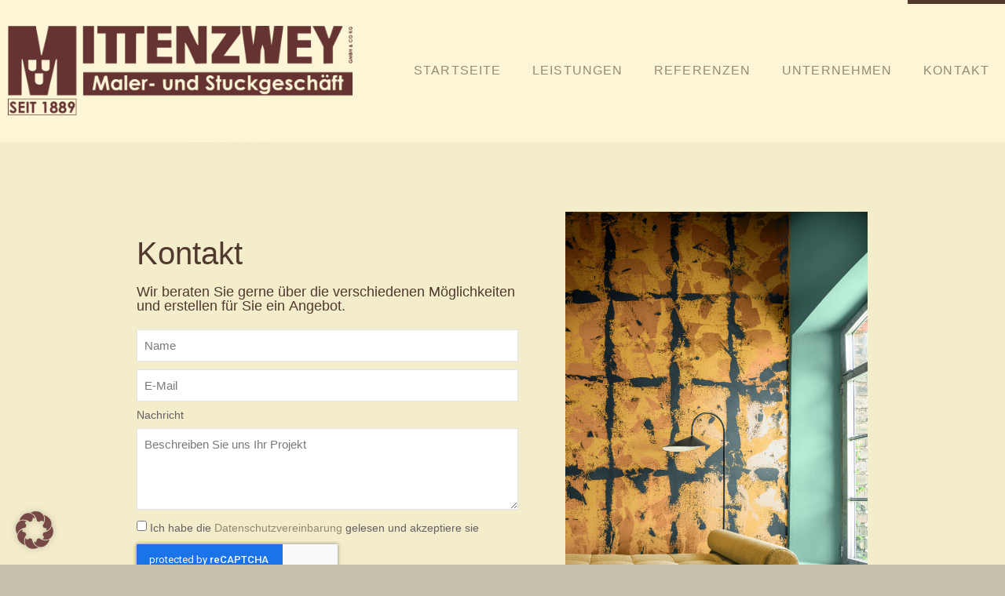

--- FILE ---
content_type: text/html; charset=UTF-8
request_url: https://maler-mittenzwey.de/kontakt/
body_size: 40462
content:
<!doctype html>
<html lang="de">
<head>
	<meta charset="UTF-8">
	<meta name="viewport" content="width=device-width, initial-scale=1">
	<link rel="profile" href="https://gmpg.org/xfn/11">
	<title>Kontakt - MITTENZWEY</title>
<link crossorigin data-rocket-preconnect href="https://www.gstatic.com" rel="preconnect">
<link crossorigin data-rocket-preconnect href="https://www.google.com" rel="preconnect"><link rel="preload" data-rocket-preload as="image" href="https://maler-mittenzwey.de/wp-content/uploads/2021/01/064742-scaled.jpg" imagesrcset="https://maler-mittenzwey.de/wp-content/uploads/2021/01/064742-scaled.jpg 1736w, https://maler-mittenzwey.de/wp-content/uploads/2021/01/064742-203x300.jpg 203w, https://maler-mittenzwey.de/wp-content/uploads/2021/01/064742-694x1024.jpg 694w, https://maler-mittenzwey.de/wp-content/uploads/2021/01/064742-768x1133.jpg 768w, https://maler-mittenzwey.de/wp-content/uploads/2021/01/064742-1041x1536.jpg 1041w, https://maler-mittenzwey.de/wp-content/uploads/2021/01/064742-1389x2048.jpg 1389w" imagesizes="(max-width: 1736px) 100vw, 1736px" fetchpriority="high">
	<style>img:is([sizes="auto" i], [sizes^="auto," i]) { contain-intrinsic-size: 3000px 1500px }</style>
	<meta name="dc.title" content="Kontakt - MITTENZWEY">
<meta name="dc.description" content="Kontakt Wir beraten Sie gerne über die verschiedenen Möglichkeiten und erstellen für Sie ein Angebot.">
<meta name="dc.relation" content="https://maler-mittenzwey.de/kontakt/">
<meta name="dc.source" content="https://maler-mittenzwey.de/">
<meta name="dc.language" content="de_DE">
<meta name="description" content="Kontakt Wir beraten Sie gerne über die verschiedenen Möglichkeiten und erstellen für Sie ein Angebot.">
<meta name="robots" content="index, follow, max-snippet:-1, max-image-preview:large, max-video-preview:-1">
<link rel="canonical" href="https://maler-mittenzwey.de/kontakt/">
<meta property="og:url" content="https://maler-mittenzwey.de/kontakt/">
<meta property="og:site_name" content="MITTENZWEY">
<meta property="og:locale" content="de_DE">
<meta property="og:type" content="article">
<meta property="og:title" content="">
<meta property="og:description" content="">
<meta property="fb:pages" content="">
<meta property="fb:admins" content="">
<meta property="fb:app_id" content="">
<meta name="twitter:card" content="summary">
<meta name="twitter:title" content="">
<meta name="twitter:description" content="">

<link rel="alternate" type="application/rss+xml" title="MITTENZWEY &raquo; Feed" href="https://maler-mittenzwey.de/feed/" />
<link rel="alternate" type="application/rss+xml" title="MITTENZWEY &raquo; Kommentar-Feed" href="https://maler-mittenzwey.de/comments/feed/" />
<link rel='stylesheet' id='dce-animations-css' href='https://maler-mittenzwey.de/wp-content/plugins/dynamic-content-for-elementor/assets/css/animations.css?ver=3.3.19' media='all' />
<style id='wp-emoji-styles-inline-css'>

	img.wp-smiley, img.emoji {
		display: inline !important;
		border: none !important;
		box-shadow: none !important;
		height: 1em !important;
		width: 1em !important;
		margin: 0 0.07em !important;
		vertical-align: -0.1em !important;
		background: none !important;
		padding: 0 !important;
	}
</style>
<style id='classic-theme-styles-inline-css'>
/*! This file is auto-generated */
.wp-block-button__link{color:#fff;background-color:#32373c;border-radius:9999px;box-shadow:none;text-decoration:none;padding:calc(.667em + 2px) calc(1.333em + 2px);font-size:1.125em}.wp-block-file__button{background:#32373c;color:#fff;text-decoration:none}
</style>
<style id='wpseopress-local-business-style-inline-css'>
span.wp-block-wpseopress-local-business-field{margin-right:8px}

</style>
<style id='wpseopress-table-of-contents-style-inline-css'>
.wp-block-wpseopress-table-of-contents li.active>a{font-weight:bold}

</style>
<style id='global-styles-inline-css'>
:root{--wp--preset--aspect-ratio--square: 1;--wp--preset--aspect-ratio--4-3: 4/3;--wp--preset--aspect-ratio--3-4: 3/4;--wp--preset--aspect-ratio--3-2: 3/2;--wp--preset--aspect-ratio--2-3: 2/3;--wp--preset--aspect-ratio--16-9: 16/9;--wp--preset--aspect-ratio--9-16: 9/16;--wp--preset--color--black: #000000;--wp--preset--color--cyan-bluish-gray: #abb8c3;--wp--preset--color--white: #ffffff;--wp--preset--color--pale-pink: #f78da7;--wp--preset--color--vivid-red: #cf2e2e;--wp--preset--color--luminous-vivid-orange: #ff6900;--wp--preset--color--luminous-vivid-amber: #fcb900;--wp--preset--color--light-green-cyan: #7bdcb5;--wp--preset--color--vivid-green-cyan: #00d084;--wp--preset--color--pale-cyan-blue: #8ed1fc;--wp--preset--color--vivid-cyan-blue: #0693e3;--wp--preset--color--vivid-purple: #9b51e0;--wp--preset--gradient--vivid-cyan-blue-to-vivid-purple: linear-gradient(135deg,rgba(6,147,227,1) 0%,rgb(155,81,224) 100%);--wp--preset--gradient--light-green-cyan-to-vivid-green-cyan: linear-gradient(135deg,rgb(122,220,180) 0%,rgb(0,208,130) 100%);--wp--preset--gradient--luminous-vivid-amber-to-luminous-vivid-orange: linear-gradient(135deg,rgba(252,185,0,1) 0%,rgba(255,105,0,1) 100%);--wp--preset--gradient--luminous-vivid-orange-to-vivid-red: linear-gradient(135deg,rgba(255,105,0,1) 0%,rgb(207,46,46) 100%);--wp--preset--gradient--very-light-gray-to-cyan-bluish-gray: linear-gradient(135deg,rgb(238,238,238) 0%,rgb(169,184,195) 100%);--wp--preset--gradient--cool-to-warm-spectrum: linear-gradient(135deg,rgb(74,234,220) 0%,rgb(151,120,209) 20%,rgb(207,42,186) 40%,rgb(238,44,130) 60%,rgb(251,105,98) 80%,rgb(254,248,76) 100%);--wp--preset--gradient--blush-light-purple: linear-gradient(135deg,rgb(255,206,236) 0%,rgb(152,150,240) 100%);--wp--preset--gradient--blush-bordeaux: linear-gradient(135deg,rgb(254,205,165) 0%,rgb(254,45,45) 50%,rgb(107,0,62) 100%);--wp--preset--gradient--luminous-dusk: linear-gradient(135deg,rgb(255,203,112) 0%,rgb(199,81,192) 50%,rgb(65,88,208) 100%);--wp--preset--gradient--pale-ocean: linear-gradient(135deg,rgb(255,245,203) 0%,rgb(182,227,212) 50%,rgb(51,167,181) 100%);--wp--preset--gradient--electric-grass: linear-gradient(135deg,rgb(202,248,128) 0%,rgb(113,206,126) 100%);--wp--preset--gradient--midnight: linear-gradient(135deg,rgb(2,3,129) 0%,rgb(40,116,252) 100%);--wp--preset--font-size--small: 13px;--wp--preset--font-size--medium: 20px;--wp--preset--font-size--large: 36px;--wp--preset--font-size--x-large: 42px;--wp--preset--spacing--20: 0.44rem;--wp--preset--spacing--30: 0.67rem;--wp--preset--spacing--40: 1rem;--wp--preset--spacing--50: 1.5rem;--wp--preset--spacing--60: 2.25rem;--wp--preset--spacing--70: 3.38rem;--wp--preset--spacing--80: 5.06rem;--wp--preset--shadow--natural: 6px 6px 9px rgba(0, 0, 0, 0.2);--wp--preset--shadow--deep: 12px 12px 50px rgba(0, 0, 0, 0.4);--wp--preset--shadow--sharp: 6px 6px 0px rgba(0, 0, 0, 0.2);--wp--preset--shadow--outlined: 6px 6px 0px -3px rgba(255, 255, 255, 1), 6px 6px rgba(0, 0, 0, 1);--wp--preset--shadow--crisp: 6px 6px 0px rgba(0, 0, 0, 1);}:where(.is-layout-flex){gap: 0.5em;}:where(.is-layout-grid){gap: 0.5em;}body .is-layout-flex{display: flex;}.is-layout-flex{flex-wrap: wrap;align-items: center;}.is-layout-flex > :is(*, div){margin: 0;}body .is-layout-grid{display: grid;}.is-layout-grid > :is(*, div){margin: 0;}:where(.wp-block-columns.is-layout-flex){gap: 2em;}:where(.wp-block-columns.is-layout-grid){gap: 2em;}:where(.wp-block-post-template.is-layout-flex){gap: 1.25em;}:where(.wp-block-post-template.is-layout-grid){gap: 1.25em;}.has-black-color{color: var(--wp--preset--color--black) !important;}.has-cyan-bluish-gray-color{color: var(--wp--preset--color--cyan-bluish-gray) !important;}.has-white-color{color: var(--wp--preset--color--white) !important;}.has-pale-pink-color{color: var(--wp--preset--color--pale-pink) !important;}.has-vivid-red-color{color: var(--wp--preset--color--vivid-red) !important;}.has-luminous-vivid-orange-color{color: var(--wp--preset--color--luminous-vivid-orange) !important;}.has-luminous-vivid-amber-color{color: var(--wp--preset--color--luminous-vivid-amber) !important;}.has-light-green-cyan-color{color: var(--wp--preset--color--light-green-cyan) !important;}.has-vivid-green-cyan-color{color: var(--wp--preset--color--vivid-green-cyan) !important;}.has-pale-cyan-blue-color{color: var(--wp--preset--color--pale-cyan-blue) !important;}.has-vivid-cyan-blue-color{color: var(--wp--preset--color--vivid-cyan-blue) !important;}.has-vivid-purple-color{color: var(--wp--preset--color--vivid-purple) !important;}.has-black-background-color{background-color: var(--wp--preset--color--black) !important;}.has-cyan-bluish-gray-background-color{background-color: var(--wp--preset--color--cyan-bluish-gray) !important;}.has-white-background-color{background-color: var(--wp--preset--color--white) !important;}.has-pale-pink-background-color{background-color: var(--wp--preset--color--pale-pink) !important;}.has-vivid-red-background-color{background-color: var(--wp--preset--color--vivid-red) !important;}.has-luminous-vivid-orange-background-color{background-color: var(--wp--preset--color--luminous-vivid-orange) !important;}.has-luminous-vivid-amber-background-color{background-color: var(--wp--preset--color--luminous-vivid-amber) !important;}.has-light-green-cyan-background-color{background-color: var(--wp--preset--color--light-green-cyan) !important;}.has-vivid-green-cyan-background-color{background-color: var(--wp--preset--color--vivid-green-cyan) !important;}.has-pale-cyan-blue-background-color{background-color: var(--wp--preset--color--pale-cyan-blue) !important;}.has-vivid-cyan-blue-background-color{background-color: var(--wp--preset--color--vivid-cyan-blue) !important;}.has-vivid-purple-background-color{background-color: var(--wp--preset--color--vivid-purple) !important;}.has-black-border-color{border-color: var(--wp--preset--color--black) !important;}.has-cyan-bluish-gray-border-color{border-color: var(--wp--preset--color--cyan-bluish-gray) !important;}.has-white-border-color{border-color: var(--wp--preset--color--white) !important;}.has-pale-pink-border-color{border-color: var(--wp--preset--color--pale-pink) !important;}.has-vivid-red-border-color{border-color: var(--wp--preset--color--vivid-red) !important;}.has-luminous-vivid-orange-border-color{border-color: var(--wp--preset--color--luminous-vivid-orange) !important;}.has-luminous-vivid-amber-border-color{border-color: var(--wp--preset--color--luminous-vivid-amber) !important;}.has-light-green-cyan-border-color{border-color: var(--wp--preset--color--light-green-cyan) !important;}.has-vivid-green-cyan-border-color{border-color: var(--wp--preset--color--vivid-green-cyan) !important;}.has-pale-cyan-blue-border-color{border-color: var(--wp--preset--color--pale-cyan-blue) !important;}.has-vivid-cyan-blue-border-color{border-color: var(--wp--preset--color--vivid-cyan-blue) !important;}.has-vivid-purple-border-color{border-color: var(--wp--preset--color--vivid-purple) !important;}.has-vivid-cyan-blue-to-vivid-purple-gradient-background{background: var(--wp--preset--gradient--vivid-cyan-blue-to-vivid-purple) !important;}.has-light-green-cyan-to-vivid-green-cyan-gradient-background{background: var(--wp--preset--gradient--light-green-cyan-to-vivid-green-cyan) !important;}.has-luminous-vivid-amber-to-luminous-vivid-orange-gradient-background{background: var(--wp--preset--gradient--luminous-vivid-amber-to-luminous-vivid-orange) !important;}.has-luminous-vivid-orange-to-vivid-red-gradient-background{background: var(--wp--preset--gradient--luminous-vivid-orange-to-vivid-red) !important;}.has-very-light-gray-to-cyan-bluish-gray-gradient-background{background: var(--wp--preset--gradient--very-light-gray-to-cyan-bluish-gray) !important;}.has-cool-to-warm-spectrum-gradient-background{background: var(--wp--preset--gradient--cool-to-warm-spectrum) !important;}.has-blush-light-purple-gradient-background{background: var(--wp--preset--gradient--blush-light-purple) !important;}.has-blush-bordeaux-gradient-background{background: var(--wp--preset--gradient--blush-bordeaux) !important;}.has-luminous-dusk-gradient-background{background: var(--wp--preset--gradient--luminous-dusk) !important;}.has-pale-ocean-gradient-background{background: var(--wp--preset--gradient--pale-ocean) !important;}.has-electric-grass-gradient-background{background: var(--wp--preset--gradient--electric-grass) !important;}.has-midnight-gradient-background{background: var(--wp--preset--gradient--midnight) !important;}.has-small-font-size{font-size: var(--wp--preset--font-size--small) !important;}.has-medium-font-size{font-size: var(--wp--preset--font-size--medium) !important;}.has-large-font-size{font-size: var(--wp--preset--font-size--large) !important;}.has-x-large-font-size{font-size: var(--wp--preset--font-size--x-large) !important;}
:where(.wp-block-post-template.is-layout-flex){gap: 1.25em;}:where(.wp-block-post-template.is-layout-grid){gap: 1.25em;}
:where(.wp-block-columns.is-layout-flex){gap: 2em;}:where(.wp-block-columns.is-layout-grid){gap: 2em;}
:root :where(.wp-block-pullquote){font-size: 1.5em;line-height: 1.6;}
</style>
<link rel='stylesheet' id='hello-elementor-css' href='https://maler-mittenzwey.de/wp-content/themes/hello-elementor/style.css?ver=6.8.3' media='all' />
<link rel='stylesheet' id='hello-elementor-child-css' href='https://maler-mittenzwey.de/wp-content/themes/hello-theme-child-master/assets/css/style.css?ver=1.0.1' media='all' />
<link rel='stylesheet' id='hello-elementor-theme-style-css' href='https://maler-mittenzwey.de/wp-content/themes/hello-elementor/theme.min.css?ver=3.0.1' media='all' />
<link rel='stylesheet' id='hello-elementor-header-footer-css' href='https://maler-mittenzwey.de/wp-content/themes/hello-elementor/header-footer.min.css?ver=3.0.1' media='all' />
<link rel='stylesheet' id='elementor-frontend-css' href='https://maler-mittenzwey.de/wp-content/plugins/elementor/assets/css/frontend.min.css?ver=3.32.5' media='all' />
<link rel='stylesheet' id='widget-image-css' href='https://maler-mittenzwey.de/wp-content/plugins/elementor/assets/css/widget-image.min.css?ver=3.32.5' media='all' />
<link rel='stylesheet' id='widget-nav-menu-css' href='https://maler-mittenzwey.de/wp-content/plugins/elementor-pro/assets/css/widget-nav-menu.min.css?ver=3.32.3' media='all' />
<link rel='stylesheet' id='e-shapes-css' href='https://maler-mittenzwey.de/wp-content/plugins/elementor/assets/css/conditionals/shapes.min.css?ver=3.32.5' media='all' />
<link rel='stylesheet' id='widget-spacer-css' href='https://maler-mittenzwey.de/wp-content/plugins/elementor/assets/css/widget-spacer.min.css?ver=3.32.5' media='all' />
<link rel='stylesheet' id='widget-heading-css' href='https://maler-mittenzwey.de/wp-content/plugins/elementor/assets/css/widget-heading.min.css?ver=3.32.5' media='all' />
<link rel='stylesheet' id='widget-icon-list-css' href='https://maler-mittenzwey.de/wp-content/plugins/elementor/assets/css/widget-icon-list.min.css?ver=3.32.5' media='all' />
<link rel='stylesheet' id='e-animation-fadeIn-css' href='https://maler-mittenzwey.de/wp-content/plugins/elementor/assets/lib/animations/styles/fadeIn.min.css?ver=3.32.5' media='all' />
<link rel='stylesheet' id='e-popup-css' href='https://maler-mittenzwey.de/wp-content/plugins/elementor-pro/assets/css/conditionals/popup.min.css?ver=3.32.3' media='all' />
<link rel='stylesheet' id='elementor-icons-css' href='https://maler-mittenzwey.de/wp-content/plugins/elementor/assets/lib/eicons/css/elementor-icons.min.css?ver=5.44.0' media='all' />
<link rel='stylesheet' id='elementor-post-15-css' href='https://maler-mittenzwey.de/wp-content/uploads/elementor/css/post-15.css?ver=1768475501' media='all' />
<link rel='stylesheet' id='dashicons-css' href='https://maler-mittenzwey.de/wp-includes/css/dashicons.min.css?ver=6.8.3' media='all' />
<link rel='stylesheet' id='hpl-jobs-frontend-css' href='https://maler-mittenzwey.de/wp-content/plugins/hpl-jobs/assets/css/frontend.css?ver=1.2.5' media='all' />
<link rel='stylesheet' id='widget-form-css' href='https://maler-mittenzwey.de/wp-content/plugins/elementor-pro/assets/css/widget-form.min.css?ver=3.32.3' media='all' />
<link rel='stylesheet' id='elementor-post-608-css' href='https://maler-mittenzwey.de/wp-content/uploads/elementor/css/post-608.css?ver=1768476222' media='all' />
<link rel='stylesheet' id='elementor-post-534-css' href='https://maler-mittenzwey.de/wp-content/uploads/elementor/css/post-534.css?ver=1768475501' media='all' />
<link rel='stylesheet' id='elementor-post-531-css' href='https://maler-mittenzwey.de/wp-content/uploads/elementor/css/post-531.css?ver=1768475501' media='all' />
<link rel='stylesheet' id='elementor-post-477-css' href='https://maler-mittenzwey.de/wp-content/uploads/elementor/css/post-477.css?ver=1768475501' media='all' />
<link rel='stylesheet' id='borlabs-cookie-custom-css' href='https://maler-mittenzwey.de/wp-content/cache/borlabs-cookie/1/borlabs-cookie-1-de.css?ver=3.3.23-136' media='all' />
<link rel='stylesheet' id='ecs-styles-css' href='https://maler-mittenzwey.de/wp-content/plugins/ele-custom-skin/assets/css/ecs-style.css?ver=3.1.9' media='all' />
<link rel='stylesheet' id='elementor-post-942-css' href='https://maler-mittenzwey.de/wp-content/uploads/elementor/css/post-942.css?ver=1643724965' media='all' />
<link rel='stylesheet' id='elementor-icons-shared-0-css' href='https://maler-mittenzwey.de/wp-content/plugins/elementor/assets/lib/font-awesome/css/fontawesome.min.css?ver=5.15.3' media='all' />
<link rel='stylesheet' id='elementor-icons-fa-solid-css' href='https://maler-mittenzwey.de/wp-content/plugins/elementor/assets/lib/font-awesome/css/solid.min.css?ver=5.15.3' media='all' />
<link rel='stylesheet' id='elementor-icons-fa-regular-css' href='https://maler-mittenzwey.de/wp-content/plugins/elementor/assets/lib/font-awesome/css/regular.min.css?ver=5.15.3' media='all' />
<script src="https://maler-mittenzwey.de/wp-includes/js/jquery/jquery.min.js?ver=3.7.1" id="jquery-core-js"></script>
<script src="https://maler-mittenzwey.de/wp-includes/js/jquery/jquery-migrate.min.js?ver=3.4.1" id="jquery-migrate-js"></script>
<script src="https://maler-mittenzwey.de/wp-content/themes/hello-theme-child-master/assets/js/main.js?ver=6.8.3" id="hello-elementor-child-js"></script>
<script data-no-optimize="1" data-no-minify="1" data-cfasync="false" src="https://maler-mittenzwey.de/wp-content/cache/borlabs-cookie/1/borlabs-cookie-config-de.json.js?ver=3.3.23-119" id="borlabs-cookie-config-js"></script>
<script id="ecs_ajax_load-js-extra">
var ecs_ajax_params = {"ajaxurl":"https:\/\/maler-mittenzwey.de\/wp-admin\/admin-ajax.php","posts":"{\"page\":0,\"pagename\":\"kontakt\",\"error\":\"\",\"m\":\"\",\"p\":0,\"post_parent\":\"\",\"subpost\":\"\",\"subpost_id\":\"\",\"attachment\":\"\",\"attachment_id\":0,\"name\":\"kontakt\",\"page_id\":0,\"second\":\"\",\"minute\":\"\",\"hour\":\"\",\"day\":0,\"monthnum\":0,\"year\":0,\"w\":0,\"category_name\":\"\",\"tag\":\"\",\"cat\":\"\",\"tag_id\":\"\",\"author\":\"\",\"author_name\":\"\",\"feed\":\"\",\"tb\":\"\",\"paged\":0,\"meta_key\":\"\",\"meta_value\":\"\",\"preview\":\"\",\"s\":\"\",\"sentence\":\"\",\"title\":\"\",\"fields\":\"all\",\"menu_order\":\"\",\"embed\":\"\",\"category__in\":[],\"category__not_in\":[],\"category__and\":[],\"post__in\":[],\"post__not_in\":[],\"post_name__in\":[],\"tag__in\":[],\"tag__not_in\":[],\"tag__and\":[],\"tag_slug__in\":[],\"tag_slug__and\":[],\"post_parent__in\":[],\"post_parent__not_in\":[],\"author__in\":[],\"author__not_in\":[],\"search_columns\":[],\"ignore_sticky_posts\":false,\"suppress_filters\":false,\"cache_results\":true,\"update_post_term_cache\":true,\"update_menu_item_cache\":false,\"lazy_load_term_meta\":true,\"update_post_meta_cache\":true,\"post_type\":\"\",\"posts_per_page\":10,\"nopaging\":false,\"comments_per_page\":\"50\",\"no_found_rows\":false,\"order\":\"DESC\"}"};
</script>
<script src="https://maler-mittenzwey.de/wp-content/plugins/ele-custom-skin/assets/js/ecs_ajax_pagination.js?ver=3.1.9" id="ecs_ajax_load-js"></script>
<script src="https://maler-mittenzwey.de/wp-content/plugins/ele-custom-skin/assets/js/ecs.js?ver=3.1.9" id="ecs-script-js"></script>
<link rel="https://api.w.org/" href="https://maler-mittenzwey.de/wp-json/" /><link rel="alternate" title="JSON" type="application/json" href="https://maler-mittenzwey.de/wp-json/wp/v2/pages/608" /><link rel="EditURI" type="application/rsd+xml" title="RSD" href="https://maler-mittenzwey.de/xmlrpc.php?rsd" />
<meta name="generator" content="WordPress 6.8.3" />
<link rel='shortlink' href='https://maler-mittenzwey.de/?p=608' />
<link rel="alternate" title="oEmbed (JSON)" type="application/json+oembed" href="https://maler-mittenzwey.de/wp-json/oembed/1.0/embed?url=https%3A%2F%2Fmaler-mittenzwey.de%2Fkontakt%2F" />
<link rel="alternate" title="oEmbed (XML)" type="text/xml+oembed" href="https://maler-mittenzwey.de/wp-json/oembed/1.0/embed?url=https%3A%2F%2Fmaler-mittenzwey.de%2Fkontakt%2F&#038;format=xml" />
<!-- browser-theme-color for WordPress -->
<meta name="theme-color" content="#663333">
<meta name="msapplication-navbutton-color" content="#663333">
<meta name="apple-mobile-web-app-capable" content="yes">
<meta name="apple-mobile-web-app-status-bar-style" content="black-translucent">
<meta name="generator" content="Elementor 3.32.5; features: additional_custom_breakpoints; settings: css_print_method-external, google_font-enabled, font_display-auto">
			<style>
				.e-con.e-parent:nth-of-type(n+4):not(.e-lazyloaded):not(.e-no-lazyload),
				.e-con.e-parent:nth-of-type(n+4):not(.e-lazyloaded):not(.e-no-lazyload) * {
					background-image: none !important;
				}
				@media screen and (max-height: 1024px) {
					.e-con.e-parent:nth-of-type(n+3):not(.e-lazyloaded):not(.e-no-lazyload),
					.e-con.e-parent:nth-of-type(n+3):not(.e-lazyloaded):not(.e-no-lazyload) * {
						background-image: none !important;
					}
				}
				@media screen and (max-height: 640px) {
					.e-con.e-parent:nth-of-type(n+2):not(.e-lazyloaded):not(.e-no-lazyload),
					.e-con.e-parent:nth-of-type(n+2):not(.e-lazyloaded):not(.e-no-lazyload) * {
						background-image: none !important;
					}
				}
			</style>
			<link rel="icon" href="https://maler-mittenzwey.de/wp-content/uploads/2020/07/cropped-mittenzwey-32x32.jpg" sizes="32x32" />
<link rel="icon" href="https://maler-mittenzwey.de/wp-content/uploads/2020/07/cropped-mittenzwey-192x192.jpg" sizes="192x192" />
<link rel="apple-touch-icon" href="https://maler-mittenzwey.de/wp-content/uploads/2020/07/cropped-mittenzwey-180x180.jpg" />
<meta name="msapplication-TileImage" content="https://maler-mittenzwey.de/wp-content/uploads/2020/07/cropped-mittenzwey-270x270.jpg" />
<noscript><style id="rocket-lazyload-nojs-css">.rll-youtube-player, [data-lazy-src]{display:none !important;}</style></noscript><meta name="generator" content="WP Rocket 3.20.0.3" data-wpr-features="wpr_lazyload_images wpr_preconnect_external_domains wpr_oci wpr_desktop" /></head>
<body class="wp-singular page-template page-template-elementor_header_footer page page-id-608 wp-custom-logo wp-theme-hello-elementor wp-child-theme-hello-theme-child-master elementor-default elementor-template-full-width elementor-kit-15 elementor-page elementor-page-608">


<a class="skip-link screen-reader-text" href="#content">Zum Inhalt wechseln</a>

		<header  data-elementor-type="header" data-elementor-id="534" class="elementor elementor-534 elementor-location-header" data-elementor-post-type="elementor_library">
					<section class="elementor-section elementor-top-section elementor-element elementor-element-42dae5a0 elementor-section-height-min-height elementor-section-content-middle elementor-section-boxed elementor-section-height-default elementor-section-items-middle" data-id="42dae5a0" data-element_type="section" data-settings="{&quot;background_background&quot;:&quot;classic&quot;,&quot;shape_divider_bottom&quot;:&quot;wave-brush&quot;}">
					<div  class="elementor-shape elementor-shape-bottom" aria-hidden="true" data-negative="false">
			<svg xmlns="http://www.w3.org/2000/svg" viewBox="0 0 283.5 27.8" preserveAspectRatio="none">
	<path class="elementor-shape-fill" d="M283.5,9.7c0,0-7.3,4.3-14,4.6c-6.8,0.3-12.6,0-20.9-1.5c-11.3-2-33.1-10.1-44.7-5.7	s-12.1,4.6-18,7.4c-6.6,3.2-20,9.6-36.6,9.3C131.6,23.5,99.5,7.2,86.3,8c-1.4,0.1-6.6,0.8-10.5,2c-3.8,1.2-9.4,3.8-17,4.7	c-3.2,0.4-8.3,1.1-14.2,0.9c-1.5-0.1-6.3-0.4-12-1.6c-5.7-1.2-11-3.1-15.8-3.7C6.5,9.2,0,10.8,0,10.8V0h283.5V9.7z M260.8,11.3	c-0.7-1-2-0.4-4.3-0.4c-2.3,0-6.1-1.2-5.8-1.1c0.3,0.1,3.1,1.5,6,1.9C259.7,12.2,261.4,12.3,260.8,11.3z M242.4,8.6	c0,0-2.4-0.2-5.6-0.9c-3.2-0.8-10.3-2.8-15.1-3.5c-8.2-1.1-15.8,0-15.1,0.1c0.8,0.1,9.6-0.6,17.6,1.1c3.3,0.7,9.3,2.2,12.4,2.7	C239.9,8.7,242.4,8.6,242.4,8.6z M185.2,8.5c1.7-0.7-13.3,4.7-18.5,6.1c-2.1,0.6-6.2,1.6-10,2c-3.9,0.4-8.9,0.4-8.8,0.5	c0,0.2,5.8,0.8,11.2,0c5.4-0.8,5.2-1.1,7.6-1.6C170.5,14.7,183.5,9.2,185.2,8.5z M199.1,6.9c0.2,0-0.8-0.4-4.8,1.1	c-4,1.5-6.7,3.5-6.9,3.7c-0.2,0.1,3.5-1.8,6.6-3C197,7.5,199,6.9,199.1,6.9z M283,6c-0.1,0.1-1.9,1.1-4.8,2.5s-6.9,2.8-6.7,2.7	c0.2,0,3.5-0.6,7.4-2.5C282.8,6.8,283.1,5.9,283,6z M31.3,11.6c0.1-0.2-1.9-0.2-4.5-1.2s-5.4-1.6-7.8-2C15,7.6,7.3,8.5,7.7,8.6	C8,8.7,15.9,8.3,20.2,9.3c2.2,0.5,2.4,0.5,5.7,1.6S31.2,11.9,31.3,11.6z M73,9.2c0.4-0.1,3.5-1.6,8.4-2.6c4.9-1.1,8.9-0.5,8.9-0.8	c0-0.3-1-0.9-6.2-0.3S72.6,9.3,73,9.2z M71.6,6.7C71.8,6.8,75,5.4,77.3,5c2.3-0.3,1.9-0.5,1.9-0.6c0-0.1-1.1-0.2-2.7,0.2	C74.8,5.1,71.4,6.6,71.6,6.7z M93.6,4.4c0.1,0.2,3.5,0.8,5.6,1.8c2.1,1,1.8,0.6,1.9,0.5c0.1-0.1-0.8-0.8-2.4-1.3	C97.1,4.8,93.5,4.2,93.6,4.4z M65.4,11.1c-0.1,0.3,0.3,0.5,1.9-0.2s2.6-1.3,2.2-1.2s-0.9,0.4-2.5,0.8C65.3,10.9,65.5,10.8,65.4,11.1	z M34.5,12.4c-0.2,0,2.1,0.8,3.3,0.9c1.2,0.1,2,0.1,2-0.2c0-0.3-0.1-0.5-1.6-0.4C36.6,12.8,34.7,12.4,34.5,12.4z M152.2,21.1	c-0.1,0.1-2.4-0.3-7.5-0.3c-5,0-13.6-2.4-17.2-3.5c-3.6-1.1,10,3.9,16.5,4.1C150.5,21.6,152.3,21,152.2,21.1z"/>
	<path class="elementor-shape-fill" d="M269.6,18c-0.1-0.1-4.6,0.3-7.2,0c-7.3-0.7-17-3.2-16.6-2.9c0.4,0.3,13.7,3.1,17,3.3	C267.7,18.8,269.7,18,269.6,18z"/>
	<path class="elementor-shape-fill" d="M227.4,9.8c-0.2-0.1-4.5-1-9.5-1.2c-5-0.2-12.7,0.6-12.3,0.5c0.3-0.1,5.9-1.8,13.3-1.2	S227.6,9.9,227.4,9.8z"/>
	<path class="elementor-shape-fill" d="M204.5,13.4c-0.1-0.1,2-1,3.2-1.1c1.2-0.1,2,0,2,0.3c0,0.3-0.1,0.5-1.6,0.4	C206.4,12.9,204.6,13.5,204.5,13.4z"/>
	<path class="elementor-shape-fill" d="M201,10.6c0-0.1-4.4,1.2-6.3,2.2c-1.9,0.9-6.2,3.1-6.1,3.1c0.1,0.1,4.2-1.6,6.3-2.6	S201,10.7,201,10.6z"/>
	<path class="elementor-shape-fill" d="M154.5,26.7c-0.1-0.1-4.6,0.3-7.2,0c-7.3-0.7-17-3.2-16.6-2.9c0.4,0.3,13.7,3.1,17,3.3	C152.6,27.5,154.6,26.8,154.5,26.7z"/>
	<path class="elementor-shape-fill" d="M41.9,19.3c0,0,1.2-0.3,2.9-0.1c1.7,0.2,5.8,0.9,8.2,0.7c4.2-0.4,7.4-2.7,7-2.6	c-0.4,0-4.3,2.2-8.6,1.9c-1.8-0.1-5.1-0.5-6.7-0.4S41.9,19.3,41.9,19.3z"/>
	<path class="elementor-shape-fill" d="M75.5,12.6c0.2,0.1,2-0.8,4.3-1.1c2.3-0.2,2.1-0.3,2.1-0.5c0-0.1-1.8-0.4-3.4,0	C76.9,11.5,75.3,12.5,75.5,12.6z"/>
	<path class="elementor-shape-fill" d="M15.6,13.2c0-0.1,4.3,0,6.7,0.5c2.4,0.5,5,1.9,5,2c0,0.1-2.7-0.8-5.1-1.4	C19.9,13.7,15.7,13.3,15.6,13.2z"/>
</svg>		</div>
					<div  class="elementor-container elementor-column-gap-default">
					<div data-dce-background-color="#FCF6D6" class="elementor-column elementor-col-50 elementor-top-column elementor-element elementor-element-3bcdd152" data-id="3bcdd152" data-element_type="column" data-settings="{&quot;background_background&quot;:&quot;classic&quot;}">
			<div class="elementor-widget-wrap elementor-element-populated">
						<div class="elementor-element elementor-element-4c2a04f2 dce_masking-none elementor-widget elementor-widget-image" data-id="4c2a04f2" data-element_type="widget" data-widget_type="image.default">
				<div class="elementor-widget-container">
																<a href="https://maler-mittenzwey.de">
							<img fetchpriority="high" width="800" height="209" src="https://maler-mittenzwey.de/wp-content/uploads/2021/01/logo-1024x267.png" class="attachment-large size-large wp-image-1295" alt="" srcset="https://maler-mittenzwey.de/wp-content/uploads/2021/01/logo-1024x267.png 1024w, https://maler-mittenzwey.de/wp-content/uploads/2021/01/logo-300x78.png 300w, https://maler-mittenzwey.de/wp-content/uploads/2021/01/logo-768x200.png 768w, https://maler-mittenzwey.de/wp-content/uploads/2021/01/logo-1536x401.png 1536w, https://maler-mittenzwey.de/wp-content/uploads/2021/01/logo.png 2000w" sizes="(max-width: 800px) 100vw, 800px" />								</a>
															</div>
				</div>
					</div>
		</div>
				<div data-dce-background-color="#FCF6D6" class="elementor-column elementor-col-50 elementor-top-column elementor-element elementor-element-0168619" data-id="0168619" data-element_type="column" data-settings="{&quot;background_background&quot;:&quot;classic&quot;}">
			<div class="elementor-widget-wrap elementor-element-populated">
						<div class="elementor-element elementor-element-44a8d0e elementor-nav-menu__align-end elementor-nav-menu--stretch elementor-nav-menu--dropdown-tablet elementor-nav-menu__text-align-aside elementor-nav-menu--toggle elementor-nav-menu--burger elementor-widget elementor-widget-nav-menu" data-id="44a8d0e" data-element_type="widget" data-settings="{&quot;full_width&quot;:&quot;stretch&quot;,&quot;layout&quot;:&quot;horizontal&quot;,&quot;submenu_icon&quot;:{&quot;value&quot;:&quot;&lt;i class=\&quot;fas fa-caret-down\&quot; aria-hidden=\&quot;true\&quot;&gt;&lt;\/i&gt;&quot;,&quot;library&quot;:&quot;fa-solid&quot;},&quot;toggle&quot;:&quot;burger&quot;}" data-widget_type="nav-menu.default">
				<div class="elementor-widget-container">
								<nav aria-label="Menü" class="elementor-nav-menu--main elementor-nav-menu__container elementor-nav-menu--layout-horizontal e--pointer-overline e--animation-fade">
				<ul id="menu-1-44a8d0e" class="elementor-nav-menu"><li class="menu-item menu-item-type-post_type menu-item-object-page menu-item-home menu-item-1542"><a href="https://maler-mittenzwey.de/" class="elementor-item">Startseite</a></li>
<li class="menu-item menu-item-type-post_type menu-item-object-page menu-item-1734"><a href="https://maler-mittenzwey.de/maler-stuck-leistungen/" class="elementor-item">Leistungen</a></li>
<li class="menu-item menu-item-type-post_type menu-item-object-page menu-item-614"><a href="https://maler-mittenzwey.de/referenzen/" class="elementor-item">Referenzen</a></li>
<li class="menu-item menu-item-type-post_type menu-item-object-page menu-item-615"><a href="https://maler-mittenzwey.de/unternehmen/" class="elementor-item">Unternehmen</a></li>
<li class="menu-item menu-item-type-post_type menu-item-object-page current-menu-item page_item page-item-608 current_page_item menu-item-612"><a href="https://maler-mittenzwey.de/kontakt/" aria-current="page" class="elementor-item elementor-item-active">Kontakt</a></li>
</ul>			</nav>
					<div class="elementor-menu-toggle" role="button" tabindex="0" aria-label="Menü Umschalter" aria-expanded="false">
			<i aria-hidden="true" role="presentation" class="elementor-menu-toggle__icon--open eicon-menu-bar"></i><i aria-hidden="true" role="presentation" class="elementor-menu-toggle__icon--close eicon-close"></i>		</div>
					<nav class="elementor-nav-menu--dropdown elementor-nav-menu__container" aria-hidden="true">
				<ul id="menu-2-44a8d0e" class="elementor-nav-menu"><li class="menu-item menu-item-type-post_type menu-item-object-page menu-item-home menu-item-1542"><a href="https://maler-mittenzwey.de/" class="elementor-item" tabindex="-1">Startseite</a></li>
<li class="menu-item menu-item-type-post_type menu-item-object-page menu-item-1734"><a href="https://maler-mittenzwey.de/maler-stuck-leistungen/" class="elementor-item" tabindex="-1">Leistungen</a></li>
<li class="menu-item menu-item-type-post_type menu-item-object-page menu-item-614"><a href="https://maler-mittenzwey.de/referenzen/" class="elementor-item" tabindex="-1">Referenzen</a></li>
<li class="menu-item menu-item-type-post_type menu-item-object-page menu-item-615"><a href="https://maler-mittenzwey.de/unternehmen/" class="elementor-item" tabindex="-1">Unternehmen</a></li>
<li class="menu-item menu-item-type-post_type menu-item-object-page current-menu-item page_item page-item-608 current_page_item menu-item-612"><a href="https://maler-mittenzwey.de/kontakt/" aria-current="page" class="elementor-item elementor-item-active" tabindex="-1">Kontakt</a></li>
</ul>			</nav>
						</div>
				</div>
					</div>
		</div>
					</div>
		</section>
				</header>
				<div  data-elementor-type="wp-page" data-elementor-id="608" class="elementor elementor-608" data-elementor-post-type="page">
						<section data-dce-background-color="#F3EDCC" class="elementor-section elementor-top-section elementor-element elementor-element-1e96e1e6 elementor-section-content-middle elementor-section-boxed elementor-section-height-default elementor-section-height-default" data-id="1e96e1e6" data-element_type="section" data-settings="{&quot;background_background&quot;:&quot;classic&quot;,&quot;shape_divider_bottom&quot;:&quot;wave-brush&quot;}">
					<div  class="elementor-shape elementor-shape-bottom" aria-hidden="true" data-negative="false">
			<svg xmlns="http://www.w3.org/2000/svg" viewBox="0 0 283.5 27.8" preserveAspectRatio="none">
	<path class="elementor-shape-fill" d="M283.5,9.7c0,0-7.3,4.3-14,4.6c-6.8,0.3-12.6,0-20.9-1.5c-11.3-2-33.1-10.1-44.7-5.7	s-12.1,4.6-18,7.4c-6.6,3.2-20,9.6-36.6,9.3C131.6,23.5,99.5,7.2,86.3,8c-1.4,0.1-6.6,0.8-10.5,2c-3.8,1.2-9.4,3.8-17,4.7	c-3.2,0.4-8.3,1.1-14.2,0.9c-1.5-0.1-6.3-0.4-12-1.6c-5.7-1.2-11-3.1-15.8-3.7C6.5,9.2,0,10.8,0,10.8V0h283.5V9.7z M260.8,11.3	c-0.7-1-2-0.4-4.3-0.4c-2.3,0-6.1-1.2-5.8-1.1c0.3,0.1,3.1,1.5,6,1.9C259.7,12.2,261.4,12.3,260.8,11.3z M242.4,8.6	c0,0-2.4-0.2-5.6-0.9c-3.2-0.8-10.3-2.8-15.1-3.5c-8.2-1.1-15.8,0-15.1,0.1c0.8,0.1,9.6-0.6,17.6,1.1c3.3,0.7,9.3,2.2,12.4,2.7	C239.9,8.7,242.4,8.6,242.4,8.6z M185.2,8.5c1.7-0.7-13.3,4.7-18.5,6.1c-2.1,0.6-6.2,1.6-10,2c-3.9,0.4-8.9,0.4-8.8,0.5	c0,0.2,5.8,0.8,11.2,0c5.4-0.8,5.2-1.1,7.6-1.6C170.5,14.7,183.5,9.2,185.2,8.5z M199.1,6.9c0.2,0-0.8-0.4-4.8,1.1	c-4,1.5-6.7,3.5-6.9,3.7c-0.2,0.1,3.5-1.8,6.6-3C197,7.5,199,6.9,199.1,6.9z M283,6c-0.1,0.1-1.9,1.1-4.8,2.5s-6.9,2.8-6.7,2.7	c0.2,0,3.5-0.6,7.4-2.5C282.8,6.8,283.1,5.9,283,6z M31.3,11.6c0.1-0.2-1.9-0.2-4.5-1.2s-5.4-1.6-7.8-2C15,7.6,7.3,8.5,7.7,8.6	C8,8.7,15.9,8.3,20.2,9.3c2.2,0.5,2.4,0.5,5.7,1.6S31.2,11.9,31.3,11.6z M73,9.2c0.4-0.1,3.5-1.6,8.4-2.6c4.9-1.1,8.9-0.5,8.9-0.8	c0-0.3-1-0.9-6.2-0.3S72.6,9.3,73,9.2z M71.6,6.7C71.8,6.8,75,5.4,77.3,5c2.3-0.3,1.9-0.5,1.9-0.6c0-0.1-1.1-0.2-2.7,0.2	C74.8,5.1,71.4,6.6,71.6,6.7z M93.6,4.4c0.1,0.2,3.5,0.8,5.6,1.8c2.1,1,1.8,0.6,1.9,0.5c0.1-0.1-0.8-0.8-2.4-1.3	C97.1,4.8,93.5,4.2,93.6,4.4z M65.4,11.1c-0.1,0.3,0.3,0.5,1.9-0.2s2.6-1.3,2.2-1.2s-0.9,0.4-2.5,0.8C65.3,10.9,65.5,10.8,65.4,11.1	z M34.5,12.4c-0.2,0,2.1,0.8,3.3,0.9c1.2,0.1,2,0.1,2-0.2c0-0.3-0.1-0.5-1.6-0.4C36.6,12.8,34.7,12.4,34.5,12.4z M152.2,21.1	c-0.1,0.1-2.4-0.3-7.5-0.3c-5,0-13.6-2.4-17.2-3.5c-3.6-1.1,10,3.9,16.5,4.1C150.5,21.6,152.3,21,152.2,21.1z"/>
	<path class="elementor-shape-fill" d="M269.6,18c-0.1-0.1-4.6,0.3-7.2,0c-7.3-0.7-17-3.2-16.6-2.9c0.4,0.3,13.7,3.1,17,3.3	C267.7,18.8,269.7,18,269.6,18z"/>
	<path class="elementor-shape-fill" d="M227.4,9.8c-0.2-0.1-4.5-1-9.5-1.2c-5-0.2-12.7,0.6-12.3,0.5c0.3-0.1,5.9-1.8,13.3-1.2	S227.6,9.9,227.4,9.8z"/>
	<path class="elementor-shape-fill" d="M204.5,13.4c-0.1-0.1,2-1,3.2-1.1c1.2-0.1,2,0,2,0.3c0,0.3-0.1,0.5-1.6,0.4	C206.4,12.9,204.6,13.5,204.5,13.4z"/>
	<path class="elementor-shape-fill" d="M201,10.6c0-0.1-4.4,1.2-6.3,2.2c-1.9,0.9-6.2,3.1-6.1,3.1c0.1,0.1,4.2-1.6,6.3-2.6	S201,10.7,201,10.6z"/>
	<path class="elementor-shape-fill" d="M154.5,26.7c-0.1-0.1-4.6,0.3-7.2,0c-7.3-0.7-17-3.2-16.6-2.9c0.4,0.3,13.7,3.1,17,3.3	C152.6,27.5,154.6,26.8,154.5,26.7z"/>
	<path class="elementor-shape-fill" d="M41.9,19.3c0,0,1.2-0.3,2.9-0.1c1.7,0.2,5.8,0.9,8.2,0.7c4.2-0.4,7.4-2.7,7-2.6	c-0.4,0-4.3,2.2-8.6,1.9c-1.8-0.1-5.1-0.5-6.7-0.4S41.9,19.3,41.9,19.3z"/>
	<path class="elementor-shape-fill" d="M75.5,12.6c0.2,0.1,2-0.8,4.3-1.1c2.3-0.2,2.1-0.3,2.1-0.5c0-0.1-1.8-0.4-3.4,0	C76.9,11.5,75.3,12.5,75.5,12.6z"/>
	<path class="elementor-shape-fill" d="M15.6,13.2c0-0.1,4.3,0,6.7,0.5c2.4,0.5,5,1.9,5,2c0,0.1-2.7-0.8-5.1-1.4	C19.9,13.7,15.7,13.3,15.6,13.2z"/>
</svg>		</div>
					<div  class="elementor-container elementor-column-gap-wider">
					<div class="elementor-column elementor-col-50 elementor-top-column elementor-element elementor-element-d22c70d" data-id="d22c70d" data-element_type="column">
			<div class="elementor-widget-wrap elementor-element-populated">
						<div class="elementor-element elementor-element-77a2f21 elementor-widget elementor-widget-heading" data-id="77a2f21" data-element_type="widget" data-widget_type="heading.default">
				<div class="elementor-widget-container">
					<h1 class="elementor-heading-title elementor-size-default">Kontakt</h1>				</div>
				</div>
				<div class="elementor-element elementor-element-2256542d elementor-widget elementor-widget-text-editor" data-id="2256542d" data-element_type="widget" data-widget_type="text-editor.default">
				<div class="elementor-widget-container">
									<p class="elementor-heading-title elementor-size-default">Wir beraten Sie gerne über die verschiedenen Möglichkeiten und erstellen für Sie ein Angebot.</p>								</div>
				</div>
				<div class="elementor-element elementor-element-89efe31 elementor-button-align-stretch elementor-widget elementor-widget-form" data-id="89efe31" data-element_type="widget" data-settings="{&quot;step_next_label&quot;:&quot;N\u00e4chster&quot;,&quot;step_previous_label&quot;:&quot;Voriger&quot;,&quot;button_width&quot;:&quot;100&quot;,&quot;dce_confirm_dialog_enabled&quot;:&quot;no&quot;,&quot;step_type&quot;:&quot;number_text&quot;,&quot;step_icon_shape&quot;:&quot;circle&quot;,&quot;label_icon_size&quot;:{&quot;unit&quot;:&quot;px&quot;,&quot;size&quot;:&quot;&quot;,&quot;sizes&quot;:[]},&quot;field_icon_size&quot;:{&quot;unit&quot;:&quot;px&quot;,&quot;size&quot;:&quot;&quot;,&quot;sizes&quot;:[]}}" data-widget_type="form.default">
				<div class="elementor-widget-container">
							<form class="elementor-form" method="post" name="Neues Formular" aria-label="Neues Formular">
			<input type="hidden" name="post_id" value="608"/>
			<input type="hidden" name="form_id" value="89efe31"/>
			<input type="hidden" name="referer_title" value="Kontakt" />

							<input type="hidden" name="queried_id" value="608"/>
			
			<div class="elementor-form-fields-wrapper elementor-labels-above">
								<div class="elementor-field-type-text elementor-field-group elementor-column elementor-field-group-name elementor-col-100">
													<input size="1" type="text" name="form_fields[name]" id="form-field-name" class="elementor-field elementor-size-sm  elementor-field-textual" placeholder="Name">
											</div>
								<div class="elementor-field-type-email elementor-field-group elementor-column elementor-field-group-email elementor-col-100 elementor-field-required">
													<input size="1" type="email" name="form_fields[email]" id="form-field-email" class="elementor-field elementor-size-sm  elementor-field-textual" placeholder="E-Mail" required="required">
											</div>
								<div class="elementor-field-type-textarea elementor-field-group elementor-column elementor-field-group-message elementor-col-100">
												<label for="form-field-message" class="elementor-field-label">
								Nachricht							</label>
						<textarea class="elementor-field-textual elementor-field  elementor-size-sm" name="form_fields[message]" id="form-field-message" rows="4" placeholder="Beschreiben Sie uns Ihr Projekt"></textarea>				</div>
								<div class="elementor-field-type-acceptance elementor-field-group elementor-column elementor-field-group-field_03b99e5 elementor-col-100">
							<div class="elementor-field-subgroup">
			<span class="elementor-field-option">
				<input type="checkbox" name="form_fields[field_03b99e5]" id="form-field-field_03b99e5" class="elementor-field elementor-size-sm  elementor-acceptance-field">
				<label for="form-field-field_03b99e5">Ich habe die<a href="/datenschutz"> Datenschutzvereinbarung</a> gelesen und akzeptiere sie</label>			</span>
		</div>
						</div>
								<div class="elementor-field-type-recaptcha_v3 elementor-field-group elementor-column elementor-field-group-field_1dd7f33 elementor-col-100 recaptcha_v3-inline">
					<div class="elementor-field" id="form-field-field_1dd7f33"><div class="elementor-g-recaptcha" data-sitekey="6LetMzkiAAAAAIXdNqxwGDuebEHrX5YB62FR-PtV" data-type="v3" data-action="Form" data-badge="inline" data-size="invisible"></div></div>				</div>
								<div class="elementor-field-group elementor-column elementor-field-type-submit elementor-col-100 e-form__buttons">
					<button class="elementor-button elementor-size-sm" type="submit">
						<span class="elementor-button-content-wrapper">
																						<span class="elementor-button-text">Senden</span>
													</span>
					</button>
				</div>
			</div>
		</form>
						</div>
				</div>
					</div>
		</div>
				<div class="elementor-column elementor-col-50 elementor-top-column elementor-element elementor-element-2c52d993 elementor-hidden-phone" data-id="2c52d993" data-element_type="column">
			<div class="elementor-widget-wrap elementor-element-populated">
						<div class="elementor-element elementor-element-981fcb6 dce_masking-none elementor-widget elementor-widget-image" data-id="981fcb6" data-element_type="widget" data-widget_type="image.default">
				<div class="elementor-widget-container">
															<img fetchpriority="high" decoding="async" width="1736" height="2560" src="https://maler-mittenzwey.de/wp-content/uploads/2021/01/064742-scaled.jpg" class="attachment-full size-full wp-image-1222" alt="" srcset="https://maler-mittenzwey.de/wp-content/uploads/2021/01/064742-scaled.jpg 1736w, https://maler-mittenzwey.de/wp-content/uploads/2021/01/064742-203x300.jpg 203w, https://maler-mittenzwey.de/wp-content/uploads/2021/01/064742-694x1024.jpg 694w, https://maler-mittenzwey.de/wp-content/uploads/2021/01/064742-768x1133.jpg 768w, https://maler-mittenzwey.de/wp-content/uploads/2021/01/064742-1041x1536.jpg 1041w, https://maler-mittenzwey.de/wp-content/uploads/2021/01/064742-1389x2048.jpg 1389w" sizes="(max-width: 1736px) 100vw, 1736px" />															</div>
				</div>
					</div>
		</div>
					</div>
		</section>
				</div>
				<footer data-elementor-type="footer" data-elementor-id="531" class="elementor elementor-531 elementor-location-footer" data-elementor-post-type="elementor_library">
					<section class="elementor-section elementor-top-section elementor-element elementor-element-3dd60a1f elementor-section-content-middle elementor-section-boxed elementor-section-height-default elementor-section-height-default" data-id="3dd60a1f" data-element_type="section" data-settings="{&quot;background_background&quot;:&quot;classic&quot;}">
						<div class="elementor-container elementor-column-gap-no">
					<div data-dce-background-color="#FCF6D6" class="elementor-column elementor-col-100 elementor-top-column elementor-element elementor-element-44663bea" data-id="44663bea" data-element_type="column" data-settings="{&quot;background_background&quot;:&quot;classic&quot;}">
			<div class="elementor-widget-wrap elementor-element-populated">
						<div class="elementor-element elementor-element-481302e elementor-widget elementor-widget-spacer" data-id="481302e" data-element_type="widget" data-widget_type="spacer.default">
				<div class="elementor-widget-container">
							<div class="elementor-spacer">
			<div class="elementor-spacer-inner"></div>
		</div>
						</div>
				</div>
				<div data-dce-title-color="rgba(81, 57, 46, 0.63)" class="elementor-element elementor-element-6e94e30b elementor-widget elementor-widget-heading" data-id="6e94e30b" data-element_type="widget" data-widget_type="heading.default">
				<div class="elementor-widget-container">
					<h4 class="elementor-heading-title elementor-size-default">Kontaktieren Sie uns</h4>				</div>
				</div>
				<div class="elementor-element elementor-element-20aa53 elementor-widget elementor-widget-heading" data-id="20aa53" data-element_type="widget" data-widget_type="heading.default">
				<div class="elementor-widget-container">
					<h5 class="elementor-heading-title elementor-size-default">Wir freuen uns auf Ihre Anfragen</h5>				</div>
				</div>
				<div class="elementor-element elementor-element-b505313 elementor-align-center elementor-widget elementor-widget-button" data-id="b505313" data-element_type="widget" data-widget_type="button.default">
				<div class="elementor-widget-container">
									<div class="elementor-button-wrapper">
					<a class="elementor-button elementor-button-link elementor-size-sm" href="https://maler-mittenzwey.de/kontakt/">
						<span class="elementor-button-content-wrapper">
									<span class="elementor-button-text">Jetzt anfragen</span>
					</span>
					</a>
				</div>
								</div>
				</div>
				<div class="elementor-element elementor-element-1803333 elementor-widget elementor-widget-spacer" data-id="1803333" data-element_type="widget" data-widget_type="spacer.default">
				<div class="elementor-widget-container">
							<div class="elementor-spacer">
			<div class="elementor-spacer-inner"></div>
		</div>
						</div>
				</div>
					</div>
		</div>
					</div>
		</section>
				<section class="elementor-section elementor-top-section elementor-element elementor-element-519f362 elementor-section-content-middle elementor-section-boxed elementor-section-height-default elementor-section-height-default" data-id="519f362" data-element_type="section">
						<div class="elementor-container elementor-column-gap-default">
					<div class="elementor-column elementor-col-25 elementor-top-column elementor-element elementor-element-a9f7abc" data-id="a9f7abc" data-element_type="column">
			<div class="elementor-widget-wrap">
							</div>
		</div>
				<div class="elementor-column elementor-col-25 elementor-top-column elementor-element elementor-element-4fd3989" data-id="4fd3989" data-element_type="column">
			<div class="elementor-widget-wrap elementor-element-populated">
						<div class="elementor-element elementor-element-2075bc2 elementor-widget elementor-widget-theme-site-logo elementor-widget-image" data-id="2075bc2" data-element_type="widget" data-widget_type="theme-site-logo.default">
				<div class="elementor-widget-container">
											<a href="https://maler-mittenzwey.de">
			<img width="2000" height="522" src="data:image/svg+xml,%3Csvg%20xmlns='http://www.w3.org/2000/svg'%20viewBox='0%200%202000%20522'%3E%3C/svg%3E" class="attachment-full size-full wp-image-1295" alt="" data-lazy-srcset="https://maler-mittenzwey.de/wp-content/uploads/2021/01/logo.png 2000w, https://maler-mittenzwey.de/wp-content/uploads/2021/01/logo-300x78.png 300w, https://maler-mittenzwey.de/wp-content/uploads/2021/01/logo-1024x267.png 1024w, https://maler-mittenzwey.de/wp-content/uploads/2021/01/logo-768x200.png 768w, https://maler-mittenzwey.de/wp-content/uploads/2021/01/logo-1536x401.png 1536w" data-lazy-sizes="(max-width: 2000px) 100vw, 2000px" data-lazy-src="https://maler-mittenzwey.de/wp-content/uploads/2021/01/logo.png" /><noscript><img width="2000" height="522" src="https://maler-mittenzwey.de/wp-content/uploads/2021/01/logo.png" class="attachment-full size-full wp-image-1295" alt="" srcset="https://maler-mittenzwey.de/wp-content/uploads/2021/01/logo.png 2000w, https://maler-mittenzwey.de/wp-content/uploads/2021/01/logo-300x78.png 300w, https://maler-mittenzwey.de/wp-content/uploads/2021/01/logo-1024x267.png 1024w, https://maler-mittenzwey.de/wp-content/uploads/2021/01/logo-768x200.png 768w, https://maler-mittenzwey.de/wp-content/uploads/2021/01/logo-1536x401.png 1536w" sizes="(max-width: 2000px) 100vw, 2000px" /></noscript>				</a>
											</div>
				</div>
					</div>
		</div>
				<div class="elementor-column elementor-col-25 elementor-top-column elementor-element elementor-element-e71aa55" data-id="e71aa55" data-element_type="column">
			<div class="elementor-widget-wrap elementor-element-populated">
						<div class="elementor-element elementor-element-26b2725 elementor-widget elementor-widget-heading" data-id="26b2725" data-element_type="widget" data-widget_type="heading.default">
				<div class="elementor-widget-container">
					<h2 class="elementor-heading-title elementor-size-default">Kontakt</h2>				</div>
				</div>
				<div data-dce-text-color="#898989" class="elementor-element elementor-element-edc21ed elementor-align-left elementor-mobile-align-center elementor-icon-list--layout-traditional elementor-list-item-link-full_width elementor-widget elementor-widget-icon-list" data-id="edc21ed" data-element_type="widget" data-widget_type="icon-list.default">
				<div class="elementor-widget-container">
							<ul class="elementor-icon-list-items">
							<li class="elementor-icon-list-item">
											<a href="https://www.google.com/maps/place/Gustav+Mittenzwey+KG/@49.74364,9.95474,10z/" target="_blank">

												<span class="elementor-icon-list-icon">
							<i aria-hidden="true" class="fas fa-map-marker-alt"></i>						</span>
										<span class="elementor-icon-list-text">Berner Straße 6</span>
											</a>
									</li>
								<li class="elementor-icon-list-item">
											<a href="tel:0931%2066%2033%2022">

												<span class="elementor-icon-list-icon">
							<i aria-hidden="true" class="fas fa-phone"></i>						</span>
										<span class="elementor-icon-list-text">0931 663322</span>
											</a>
									</li>
								<li class="elementor-icon-list-item">
											<span class="elementor-icon-list-icon">
							<i aria-hidden="true" class="fas fa-fax"></i>						</span>
										<span class="elementor-icon-list-text">0931 663622</span>
									</li>
								<li class="elementor-icon-list-item">
											<a href="mailto:info@maler-mittenzwey.de">

												<span class="elementor-icon-list-icon">
							<i aria-hidden="true" class="far fa-envelope"></i>						</span>
										<span class="elementor-icon-list-text">info@maler-mittenzwey.de</span>
											</a>
									</li>
						</ul>
						</div>
				</div>
					</div>
		</div>
				<div class="elementor-column elementor-col-25 elementor-top-column elementor-element elementor-element-00ca63c" data-id="00ca63c" data-element_type="column">
			<div class="elementor-widget-wrap">
							</div>
		</div>
					</div>
		</section>
				<section class="elementor-section elementor-top-section elementor-element elementor-element-a09cfaf elementor-section-content-middle elementor-section-boxed elementor-section-height-default elementor-section-height-default" data-id="a09cfaf" data-element_type="section" data-settings="{&quot;background_background&quot;:&quot;classic&quot;,&quot;shape_divider_top&quot;:&quot;wave-brush&quot;}">
					<div class="elementor-shape elementor-shape-top" aria-hidden="true" data-negative="false">
			<svg xmlns="http://www.w3.org/2000/svg" viewBox="0 0 283.5 27.8" preserveAspectRatio="none">
	<path class="elementor-shape-fill" d="M283.5,9.7c0,0-7.3,4.3-14,4.6c-6.8,0.3-12.6,0-20.9-1.5c-11.3-2-33.1-10.1-44.7-5.7	s-12.1,4.6-18,7.4c-6.6,3.2-20,9.6-36.6,9.3C131.6,23.5,99.5,7.2,86.3,8c-1.4,0.1-6.6,0.8-10.5,2c-3.8,1.2-9.4,3.8-17,4.7	c-3.2,0.4-8.3,1.1-14.2,0.9c-1.5-0.1-6.3-0.4-12-1.6c-5.7-1.2-11-3.1-15.8-3.7C6.5,9.2,0,10.8,0,10.8V0h283.5V9.7z M260.8,11.3	c-0.7-1-2-0.4-4.3-0.4c-2.3,0-6.1-1.2-5.8-1.1c0.3,0.1,3.1,1.5,6,1.9C259.7,12.2,261.4,12.3,260.8,11.3z M242.4,8.6	c0,0-2.4-0.2-5.6-0.9c-3.2-0.8-10.3-2.8-15.1-3.5c-8.2-1.1-15.8,0-15.1,0.1c0.8,0.1,9.6-0.6,17.6,1.1c3.3,0.7,9.3,2.2,12.4,2.7	C239.9,8.7,242.4,8.6,242.4,8.6z M185.2,8.5c1.7-0.7-13.3,4.7-18.5,6.1c-2.1,0.6-6.2,1.6-10,2c-3.9,0.4-8.9,0.4-8.8,0.5	c0,0.2,5.8,0.8,11.2,0c5.4-0.8,5.2-1.1,7.6-1.6C170.5,14.7,183.5,9.2,185.2,8.5z M199.1,6.9c0.2,0-0.8-0.4-4.8,1.1	c-4,1.5-6.7,3.5-6.9,3.7c-0.2,0.1,3.5-1.8,6.6-3C197,7.5,199,6.9,199.1,6.9z M283,6c-0.1,0.1-1.9,1.1-4.8,2.5s-6.9,2.8-6.7,2.7	c0.2,0,3.5-0.6,7.4-2.5C282.8,6.8,283.1,5.9,283,6z M31.3,11.6c0.1-0.2-1.9-0.2-4.5-1.2s-5.4-1.6-7.8-2C15,7.6,7.3,8.5,7.7,8.6	C8,8.7,15.9,8.3,20.2,9.3c2.2,0.5,2.4,0.5,5.7,1.6S31.2,11.9,31.3,11.6z M73,9.2c0.4-0.1,3.5-1.6,8.4-2.6c4.9-1.1,8.9-0.5,8.9-0.8	c0-0.3-1-0.9-6.2-0.3S72.6,9.3,73,9.2z M71.6,6.7C71.8,6.8,75,5.4,77.3,5c2.3-0.3,1.9-0.5,1.9-0.6c0-0.1-1.1-0.2-2.7,0.2	C74.8,5.1,71.4,6.6,71.6,6.7z M93.6,4.4c0.1,0.2,3.5,0.8,5.6,1.8c2.1,1,1.8,0.6,1.9,0.5c0.1-0.1-0.8-0.8-2.4-1.3	C97.1,4.8,93.5,4.2,93.6,4.4z M65.4,11.1c-0.1,0.3,0.3,0.5,1.9-0.2s2.6-1.3,2.2-1.2s-0.9,0.4-2.5,0.8C65.3,10.9,65.5,10.8,65.4,11.1	z M34.5,12.4c-0.2,0,2.1,0.8,3.3,0.9c1.2,0.1,2,0.1,2-0.2c0-0.3-0.1-0.5-1.6-0.4C36.6,12.8,34.7,12.4,34.5,12.4z M152.2,21.1	c-0.1,0.1-2.4-0.3-7.5-0.3c-5,0-13.6-2.4-17.2-3.5c-3.6-1.1,10,3.9,16.5,4.1C150.5,21.6,152.3,21,152.2,21.1z"/>
	<path class="elementor-shape-fill" d="M269.6,18c-0.1-0.1-4.6,0.3-7.2,0c-7.3-0.7-17-3.2-16.6-2.9c0.4,0.3,13.7,3.1,17,3.3	C267.7,18.8,269.7,18,269.6,18z"/>
	<path class="elementor-shape-fill" d="M227.4,9.8c-0.2-0.1-4.5-1-9.5-1.2c-5-0.2-12.7,0.6-12.3,0.5c0.3-0.1,5.9-1.8,13.3-1.2	S227.6,9.9,227.4,9.8z"/>
	<path class="elementor-shape-fill" d="M204.5,13.4c-0.1-0.1,2-1,3.2-1.1c1.2-0.1,2,0,2,0.3c0,0.3-0.1,0.5-1.6,0.4	C206.4,12.9,204.6,13.5,204.5,13.4z"/>
	<path class="elementor-shape-fill" d="M201,10.6c0-0.1-4.4,1.2-6.3,2.2c-1.9,0.9-6.2,3.1-6.1,3.1c0.1,0.1,4.2-1.6,6.3-2.6	S201,10.7,201,10.6z"/>
	<path class="elementor-shape-fill" d="M154.5,26.7c-0.1-0.1-4.6,0.3-7.2,0c-7.3-0.7-17-3.2-16.6-2.9c0.4,0.3,13.7,3.1,17,3.3	C152.6,27.5,154.6,26.8,154.5,26.7z"/>
	<path class="elementor-shape-fill" d="M41.9,19.3c0,0,1.2-0.3,2.9-0.1c1.7,0.2,5.8,0.9,8.2,0.7c4.2-0.4,7.4-2.7,7-2.6	c-0.4,0-4.3,2.2-8.6,1.9c-1.8-0.1-5.1-0.5-6.7-0.4S41.9,19.3,41.9,19.3z"/>
	<path class="elementor-shape-fill" d="M75.5,12.6c0.2,0.1,2-0.8,4.3-1.1c2.3-0.2,2.1-0.3,2.1-0.5c0-0.1-1.8-0.4-3.4,0	C76.9,11.5,75.3,12.5,75.5,12.6z"/>
	<path class="elementor-shape-fill" d="M15.6,13.2c0-0.1,4.3,0,6.7,0.5c2.4,0.5,5,1.9,5,2c0,0.1-2.7-0.8-5.1-1.4	C19.9,13.7,15.7,13.3,15.6,13.2z"/>
</svg>		</div>
					<div class="elementor-container elementor-column-gap-default">
					<div class="elementor-column elementor-col-33 elementor-top-column elementor-element elementor-element-c2fe50d" data-id="c2fe50d" data-element_type="column">
			<div class="elementor-widget-wrap elementor-element-populated">
						<div class="elementor-element elementor-element-2c1fc3c elementor-icon-list--layout-traditional elementor-list-item-link-full_width elementor-widget elementor-widget-icon-list" data-id="2c1fc3c" data-element_type="widget" data-widget_type="icon-list.default">
				<div class="elementor-widget-container">
							<ul class="elementor-icon-list-items">
							<li class="elementor-icon-list-item">
										<span class="elementor-icon-list-text">&copy; 2026 Mittenzwey GmbH &amp; Co.KG</span>
									</li>
								<li class="elementor-icon-list-item">
										<span class="elementor-icon-list-text">
 
        
        Erstellt von <a href="https://leadpeak.me" target="_blank" rel="noreferrer noopener" style="font-weight: bold; color: inherit;"><img src="data:image/svg+xml,%3Csvg%20xmlns='http://www.w3.org/2000/svg'%20viewBox='0%200%200%200'%3E%3C/svg%3E" alt="Leadpeak Logo" style="width: 20px; height: auto" data-lazy-src=""><noscript><img src="[data-uri]" alt="Leadpeak Logo" style="width: 20px; height: auto"></noscript> LEADPEAK</a>
        
     
</span>
									</li>
						</ul>
						</div>
				</div>
					</div>
		</div>
				<div class="elementor-column elementor-col-33 elementor-top-column elementor-element elementor-element-a2e50c9" data-id="a2e50c9" data-element_type="column">
			<div class="elementor-widget-wrap elementor-element-populated">
						<div class="elementor-element elementor-element-14c64d3 elementor-widget__width-initial dce_masking-none elementor-widget elementor-widget-image" data-id="14c64d3" data-element_type="widget" data-widget_type="image.default">
				<div class="elementor-widget-container">
															<img width="800" height="224" src="data:image/svg+xml,%3Csvg%20xmlns='http://www.w3.org/2000/svg'%20viewBox='0%200%20800%20224'%3E%3C/svg%3E" class="attachment-large size-large wp-image-1110" alt="" data-lazy-srcset="https://maler-mittenzwey.de/wp-content/uploads/2020/06/Logo_2_Meisterbetrieb_neg-1024x287.png 1024w, https://maler-mittenzwey.de/wp-content/uploads/2020/06/Logo_2_Meisterbetrieb_neg-300x84.png 300w, https://maler-mittenzwey.de/wp-content/uploads/2020/06/Logo_2_Meisterbetrieb_neg-768x215.png 768w, https://maler-mittenzwey.de/wp-content/uploads/2020/06/Logo_2_Meisterbetrieb_neg-1536x430.png 1536w, https://maler-mittenzwey.de/wp-content/uploads/2020/06/Logo_2_Meisterbetrieb_neg.png 1925w" data-lazy-sizes="(max-width: 800px) 100vw, 800px" data-lazy-src="https://maler-mittenzwey.de/wp-content/uploads/2020/06/Logo_2_Meisterbetrieb_neg-1024x287.png" /><noscript><img width="800" height="224" src="https://maler-mittenzwey.de/wp-content/uploads/2020/06/Logo_2_Meisterbetrieb_neg-1024x287.png" class="attachment-large size-large wp-image-1110" alt="" srcset="https://maler-mittenzwey.de/wp-content/uploads/2020/06/Logo_2_Meisterbetrieb_neg-1024x287.png 1024w, https://maler-mittenzwey.de/wp-content/uploads/2020/06/Logo_2_Meisterbetrieb_neg-300x84.png 300w, https://maler-mittenzwey.de/wp-content/uploads/2020/06/Logo_2_Meisterbetrieb_neg-768x215.png 768w, https://maler-mittenzwey.de/wp-content/uploads/2020/06/Logo_2_Meisterbetrieb_neg-1536x430.png 1536w, https://maler-mittenzwey.de/wp-content/uploads/2020/06/Logo_2_Meisterbetrieb_neg.png 1925w" sizes="(max-width: 800px) 100vw, 800px" /></noscript>															</div>
				</div>
					</div>
		</div>
				<div class="elementor-column elementor-col-33 elementor-top-column elementor-element elementor-element-c6e010e" data-id="c6e010e" data-element_type="column">
			<div class="elementor-widget-wrap elementor-element-populated">
						<div data-dce-text-color="#FFFFFF" class="elementor-element elementor-element-fb84845 elementor-icon-list--layout-inline elementor-align-right elementor-list-item-link-full_width elementor-widget elementor-widget-icon-list" data-id="fb84845" data-element_type="widget" data-widget_type="icon-list.default">
				<div class="elementor-widget-container">
							<ul class="elementor-icon-list-items elementor-inline-items">
							<li class="elementor-icon-list-item elementor-inline-item">
											<a href="https://maler-mittenzwey.de/impressum/">

											<span class="elementor-icon-list-text">Impressum</span>
											</a>
									</li>
								<li class="elementor-icon-list-item elementor-inline-item">
											<a href="https://maler-mittenzwey.de/datenschutz/">

											<span class="elementor-icon-list-text">Datenschutz</span>
											</a>
									</li>
								<li class="elementor-icon-list-item elementor-inline-item">
											<a href="https://maler-mittenzwey.de/wp-content/uploads/2021/01/AGB-Mittenzwey-GmbH-Co-KG.pdf" target="_blank">

											<span class="elementor-icon-list-text">AGB</span>
											</a>
									</li>
								<li class="elementor-icon-list-item elementor-inline-item">
											<a href="/barrierefreiheitserklaerung">

											<span class="elementor-icon-list-text">Barrierefreiheitserklärung</span>
											</a>
									</li>
						</ul>
						</div>
				</div>
					</div>
		</div>
					</div>
		</section>
				</footer>
		
<script type="speculationrules">
{"prefetch":[{"source":"document","where":{"and":[{"href_matches":"\/*"},{"not":{"href_matches":["\/wp-*.php","\/wp-admin\/*","\/wp-content\/uploads\/*","\/wp-content\/*","\/wp-content\/plugins\/*","\/wp-content\/themes\/hello-theme-child-master\/*","\/wp-content\/themes\/hello-elementor\/*","\/*\\?(.+)"]}},{"not":{"selector_matches":"a[rel~=\"nofollow\"]"}},{"not":{"selector_matches":".no-prefetch, .no-prefetch a"}}]},"eagerness":"conservative"}]}
</script>
<script type="module" src="https://maler-mittenzwey.de/wp-content/plugins/borlabs-cookie/assets/javascript/borlabs-cookie.min.js?ver=3.3.23" id="borlabs-cookie-core-js-module" data-cfasync="false" data-no-minify="1" data-no-optimize="1"></script>
		<div data-elementor-type="popup" data-elementor-id="477" class="elementor elementor-477 elementor-location-popup" data-elementor-settings="{&quot;entrance_animation&quot;:&quot;fadeIn&quot;,&quot;entrance_animation_duration&quot;:{&quot;unit&quot;:&quot;px&quot;,&quot;size&quot;:&quot;1&quot;,&quot;sizes&quot;:[]},&quot;a11y_navigation&quot;:&quot;yes&quot;,&quot;triggers&quot;:{&quot;page_load_delay&quot;:1,&quot;page_load&quot;:&quot;yes&quot;},&quot;timing&quot;:[]}" data-elementor-post-type="elementor_library">
			<!-- dce invisible element 48546612 -->		</div>
		<!--googleoff: all--><div data-nosnippet data-borlabs-cookie-consent-required='true' id='BorlabsCookieBox'></div><div id='BorlabsCookieWidget' class='brlbs-cmpnt-container'></div><!--googleon: all-->			<script>
				const lazyloadRunObserver = () => {
					const lazyloadBackgrounds = document.querySelectorAll( `.e-con.e-parent:not(.e-lazyloaded)` );
					const lazyloadBackgroundObserver = new IntersectionObserver( ( entries ) => {
						entries.forEach( ( entry ) => {
							if ( entry.isIntersecting ) {
								let lazyloadBackground = entry.target;
								if( lazyloadBackground ) {
									lazyloadBackground.classList.add( 'e-lazyloaded' );
								}
								lazyloadBackgroundObserver.unobserve( entry.target );
							}
						});
					}, { rootMargin: '200px 0px 200px 0px' } );
					lazyloadBackgrounds.forEach( ( lazyloadBackground ) => {
						lazyloadBackgroundObserver.observe( lazyloadBackground );
					} );
				};
				const events = [
					'DOMContentLoaded',
					'elementor/lazyload/observe',
				];
				events.forEach( ( event ) => {
					document.addEventListener( event, lazyloadRunObserver );
				} );
			</script>
			<link rel='stylesheet' id='dce-style-css' href='https://maler-mittenzwey.de/wp-content/plugins/dynamic-content-for-elementor/assets/css/style.min.css?ver=3.3.19' media='all' />
<link rel='stylesheet' id='dce-dynamic-visibility-css' href='https://maler-mittenzwey.de/wp-content/plugins/dynamic-content-for-elementor/assets/css/dynamic-visibility.min.css?ver=3.3.19' media='all' />
<script src="https://maler-mittenzwey.de/wp-content/plugins/hpl-jobs/assets/js/frontend.js?ver=1.2.5" id="hpl-jobs-frontend-js"></script>
<script src="https://maler-mittenzwey.de/wp-content/plugins/elementor/assets/js/webpack.runtime.min.js?ver=3.32.5" id="elementor-webpack-runtime-js"></script>
<script id="elementor-frontend-modules-js-before">
(function() {
    const allFbWidgets = document.querySelectorAll('div.elementor-widget[data-widget_type^="facebook"]');
    for (let fb of allFbWidgets) {
        fb.dataset.widget_type = 'brlabs_' + fb.dataset.widget_type;
    }
})();
(function() {
    const allYtWidgets = document.querySelectorAll('div.elementor-widget-video[data-widget_type^="video."][data-settings*="youtube_url"]');
    for (let yt of allYtWidgets) {
        if (yt.dataset.brlbsUnblocked === 'true') {
            continue;
        }
        yt.dataset.widget_type = 'brlbs_' + yt.dataset.widget_type;
        yt.dataset.settings = yt.dataset.settings.replace('show_image_overlay', 'brlbs_dont_show_image_overlay');
    }
})();
(function() {
    window.addEventListener( 'elementor/frontend/init', function() {
        let first = true;
        elementorFrontend.hooks.addAction('frontend/element_ready/global', () => {
            if (first === true) {
                first = false;
                const allYoutubeBgs = document.querySelectorAll('[data-brlbs-elementor-bg-video-yt="true"]');
                if (allYoutubeBgs.length > 0) {
                    const ytApiReadyOriginal = elementorFrontend.utils.youtube.onApiReady;
                    let waitingYtCounter = 0;
                    elementorFrontend.utils.youtube.onApiReady = (callback) => {
                        document.addEventListener('brlbs_elementor_bgVideo_yt_unblocked', () => {
                            ytApiReadyOriginal.call(elementorFrontend.utils.youtube, callback);
                        });
                        if (++waitingYtCounter === allYoutubeBgs.length) {
                            elementorFrontend.utils.youtube.onApiReady = ytApiReadyOriginal;
                            window.brlbsElementorBgVideoYtUnblockReady = { state: true };
                        }
                    }
                }

                const allVimeoBgs = document.querySelectorAll('[data-brlbs-elementor-bg-video-vimeo="true"]');
                if (allVimeoBgs.length > 0) {
                    const vimeoApiReadyOriginal = elementorFrontend.utils.vimeo.onApiReady;
                    let waitingVimeoCounter = 0;
                    elementorFrontend.utils.vimeo.onApiReady = (callback) => {
                        document.addEventListener('brlbs_elementor_bgVideo_vimeo_unblocked', () => {
                            vimeoApiReadyOriginal.call(elementorFrontend.utils.vimeo, callback);
                        });
                        if (++waitingVimeoCounter === allVimeoBgs.length) {
                            elementorFrontend.utils.vimeo.onApiReady = vimeoApiReadyOriginal;
                            window.brlbsElementorBgVideoVimeoUnblockReady = { state: true };
                        }
                    }
                }
            }
        });
    });
})();
</script>
<script src="https://maler-mittenzwey.de/wp-content/plugins/elementor/assets/js/frontend-modules.min.js?ver=3.32.5" id="elementor-frontend-modules-js"></script>
<script src="https://maler-mittenzwey.de/wp-includes/js/jquery/ui/core.min.js?ver=1.13.3" id="jquery-ui-core-js"></script>
<script id="elementor-frontend-js-before">
var elementorFrontendConfig = {"environmentMode":{"edit":false,"wpPreview":false,"isScriptDebug":false},"i18n":{"shareOnFacebook":"Auf Facebook teilen","shareOnTwitter":"Auf Twitter teilen","pinIt":"Anheften","download":"Download","downloadImage":"Bild downloaden","fullscreen":"Vollbild","zoom":"Zoom","share":"Teilen","playVideo":"Video abspielen","previous":"Zur\u00fcck","next":"Weiter","close":"Schlie\u00dfen","a11yCarouselPrevSlideMessage":"Vorheriger Slide","a11yCarouselNextSlideMessage":"N\u00e4chster Slide","a11yCarouselFirstSlideMessage":"This is the first slide","a11yCarouselLastSlideMessage":"This is the last slide","a11yCarouselPaginationBulletMessage":"Go to slide"},"is_rtl":false,"breakpoints":{"xs":0,"sm":480,"md":768,"lg":1025,"xl":1440,"xxl":1600},"responsive":{"breakpoints":{"mobile":{"label":"Mobil Hochformat","value":767,"default_value":767,"direction":"max","is_enabled":true},"mobile_extra":{"label":"Mobil Querformat","value":880,"default_value":880,"direction":"max","is_enabled":false},"tablet":{"label":"Tablet Hochformat","value":1024,"default_value":1024,"direction":"max","is_enabled":true},"tablet_extra":{"label":"Tablet Querformat","value":1200,"default_value":1200,"direction":"max","is_enabled":false},"laptop":{"label":"Laptop","value":1366,"default_value":1366,"direction":"max","is_enabled":false},"widescreen":{"label":"Breitbild","value":2400,"default_value":2400,"direction":"min","is_enabled":false}},"hasCustomBreakpoints":false},"version":"3.32.5","is_static":false,"experimentalFeatures":{"additional_custom_breakpoints":true,"theme_builder_v2":true,"home_screen":true,"global_classes_should_enforce_capabilities":true,"e_variables":true,"cloud-library":true,"e_opt_in_v4_page":true,"import-export-customization":true,"e_pro_variables":true},"urls":{"assets":"https:\/\/maler-mittenzwey.de\/wp-content\/plugins\/elementor\/assets\/","ajaxurl":"https:\/\/maler-mittenzwey.de\/wp-admin\/admin-ajax.php","uploadUrl":"https:\/\/maler-mittenzwey.de\/wp-content\/uploads"},"nonces":{"floatingButtonsClickTracking":"86114dcc8c"},"swiperClass":"swiper","settings":{"page":[],"editorPreferences":[],"dynamicooo":[]},"kit":{"active_breakpoints":["viewport_mobile","viewport_tablet"],"global_image_lightbox":"yes","lightbox_enable_counter":"yes","lightbox_enable_fullscreen":"yes","lightbox_enable_zoom":"yes","lightbox_enable_share":"yes","lightbox_title_src":"title","lightbox_description_src":"description"},"post":{"id":608,"title":"Kontakt%20-%20MITTENZWEY","excerpt":"","featuredImage":false}};
</script>
<script src="https://maler-mittenzwey.de/wp-content/plugins/elementor/assets/js/frontend.min.js?ver=3.32.5" id="elementor-frontend-js"></script>
<script src="https://maler-mittenzwey.de/wp-content/plugins/elementor-pro/assets/lib/smartmenus/jquery.smartmenus.min.js?ver=1.2.1" id="smartmenus-js"></script>
<script data-borlabs-cookie-script-blocker-handle="elementor-recaptcha_v3-api" data-borlabs-cookie-script-blocker-id="elementor-recaptcha" type='text/template' data-borlabs-cookie-script-blocker-src="https://www.google.com/recaptcha/api.js?render=explicit&amp;ver=3.32.3" id="elementor-recaptcha_v3-api-js"></script><script src="https://maler-mittenzwey.de/wp-content/plugins/dynamic-content-for-elementor/assets/js/fix-background-loop.min.js?ver=3.3.19" id="dce-fix-background-loop-js"></script>
<script src="https://maler-mittenzwey.de/wp-content/plugins/dynamic-content-for-elementor/assets/js/settings.min.js?ver=3.3.19" id="dce-settings-js"></script>
<script src="https://maler-mittenzwey.de/wp-content/plugins/dynamic-content-for-elementor/assets/js/visibility.min.js?ver=3.3.19" id="dce-visibility-js"></script>
<script src="https://maler-mittenzwey.de/wp-content/plugins/ele-custom-skin-pro/assets/js/ecspro.js?ver=3.2.5" id="ecspro-js"></script>
<script src="https://maler-mittenzwey.de/wp-content/plugins/elementor-pro/assets/js/webpack-pro.runtime.min.js?ver=3.32.3" id="elementor-pro-webpack-runtime-js"></script>
<script src="https://maler-mittenzwey.de/wp-includes/js/dist/hooks.min.js?ver=4d63a3d491d11ffd8ac6" id="wp-hooks-js"></script>
<script src="https://maler-mittenzwey.de/wp-includes/js/dist/i18n.min.js?ver=5e580eb46a90c2b997e6" id="wp-i18n-js"></script>
<script id="wp-i18n-js-after">
wp.i18n.setLocaleData( { 'text direction\u0004ltr': [ 'ltr' ] } );
</script>
<script id="elementor-pro-frontend-js-before">
var ElementorProFrontendConfig = {"ajaxurl":"https:\/\/maler-mittenzwey.de\/wp-admin\/admin-ajax.php","nonce":"0acaf7cb5f","urls":{"assets":"https:\/\/maler-mittenzwey.de\/wp-content\/plugins\/elementor-pro\/assets\/","rest":"https:\/\/maler-mittenzwey.de\/wp-json\/"},"settings":{"lazy_load_background_images":true},"popup":{"hasPopUps":true},"shareButtonsNetworks":{"facebook":{"title":"Facebook","has_counter":true},"twitter":{"title":"Twitter"},"linkedin":{"title":"LinkedIn","has_counter":true},"pinterest":{"title":"Pinterest","has_counter":true},"reddit":{"title":"Reddit","has_counter":true},"vk":{"title":"VK","has_counter":true},"odnoklassniki":{"title":"OK","has_counter":true},"tumblr":{"title":"Tumblr"},"digg":{"title":"Digg"},"skype":{"title":"Skype"},"stumbleupon":{"title":"StumbleUpon","has_counter":true},"mix":{"title":"Mix"},"telegram":{"title":"Telegram"},"pocket":{"title":"Pocket","has_counter":true},"xing":{"title":"XING","has_counter":true},"whatsapp":{"title":"WhatsApp"},"email":{"title":"Email"},"print":{"title":"Print"},"x-twitter":{"title":"X"},"threads":{"title":"Threads"}},"facebook_sdk":{"lang":"de_DE","app_id":""},"lottie":{"defaultAnimationUrl":"https:\/\/maler-mittenzwey.de\/wp-content\/plugins\/elementor-pro\/modules\/lottie\/assets\/animations\/default.json"}};
</script>
<script src="https://maler-mittenzwey.de/wp-content/plugins/elementor-pro/assets/js/frontend.min.js?ver=3.32.3" id="elementor-pro-frontend-js"></script>
<script src="https://maler-mittenzwey.de/wp-content/plugins/elementor-pro/assets/js/elements-handlers.min.js?ver=3.32.3" id="pro-elements-handlers-js"></script>
<template id="brlbs-cmpnt-cb-template-elementor-recaptcha">
 <div class="brlbs-cmpnt-container brlbs-cmpnt-content-blocker brlbs-cmpnt-with-individual-styles" data-borlabs-cookie-content-blocker-id="elementor-recaptcha" data-borlabs-cookie-content="[base64]"><div class="brlbs-cmpnt-cb-preset-b brlbs-cmpnt-cb-elementor-recaptcha"> <div class="brlbs-cmpnt-cb-thumbnail" style="background-image: url('https://maler-mittenzwey.de/wp-content/uploads/borlabs-cookie/1/bct-google-recaptcha-main.png')"></div> <div class="brlbs-cmpnt-cb-main"> <div class="brlbs-cmpnt-cb-content"> <p class="brlbs-cmpnt-cb-description">Sie müssen den Inhalt von <strong>reCAPTCHA</strong> laden, um das Formular abzuschicken. Bitte beachten Sie, dass dabei Daten mit Drittanbietern ausgetauscht werden.</p> <a class="brlbs-cmpnt-cb-provider-toggle" href="#" data-borlabs-cookie-show-provider-information role="button">Mehr Informationen</a> </div> <div class="brlbs-cmpnt-cb-buttons"> <a class="brlbs-cmpnt-cb-btn" href="#" data-borlabs-cookie-unblock role="button">Inhalt entsperren</a> <a class="brlbs-cmpnt-cb-btn" href="#" data-borlabs-cookie-accept-service role="button" style="display: inherit">Erforderlichen Service akzeptieren und Inhalte entsperren</a> </div> </div> </div></div>
</template>
<script>
(function() {
    const template = document.querySelector("#brlbs-cmpnt-cb-template-elementor-recaptcha");
    const divsToInsertBlocker = document.querySelectorAll('.elementor-field-type-recaptcha_v3 .elementor-field,.elementor-field-type-recaptcha .elementor-field');
    for (const div of divsToInsertBlocker) {
        const cb = template.content.cloneNode(true).querySelector('.brlbs-cmpnt-container');
        div.appendChild(cb);

        const elementorForm = div.closest('form.elementor-form');
        if (elementorForm != null) {
            elementorForm.querySelectorAll('.elementor-field-type-submit button').forEach(btn => btn.disabled = true);
        }
    }
})()
</script><script>window.lazyLoadOptions=[{elements_selector:"img[data-lazy-src],.rocket-lazyload",data_src:"lazy-src",data_srcset:"lazy-srcset",data_sizes:"lazy-sizes",class_loading:"lazyloading",class_loaded:"lazyloaded",threshold:300,callback_loaded:function(element){if(element.tagName==="IFRAME"&&element.dataset.rocketLazyload=="fitvidscompatible"){if(element.classList.contains("lazyloaded")){if(typeof window.jQuery!="undefined"){if(jQuery.fn.fitVids){jQuery(element).parent().fitVids()}}}}}},{elements_selector:".rocket-lazyload",data_src:"lazy-src",data_srcset:"lazy-srcset",data_sizes:"lazy-sizes",class_loading:"lazyloading",class_loaded:"lazyloaded",threshold:300,}];window.addEventListener('LazyLoad::Initialized',function(e){var lazyLoadInstance=e.detail.instance;if(window.MutationObserver){var observer=new MutationObserver(function(mutations){var image_count=0;var iframe_count=0;var rocketlazy_count=0;mutations.forEach(function(mutation){for(var i=0;i<mutation.addedNodes.length;i++){if(typeof mutation.addedNodes[i].getElementsByTagName!=='function'){continue}
if(typeof mutation.addedNodes[i].getElementsByClassName!=='function'){continue}
images=mutation.addedNodes[i].getElementsByTagName('img');is_image=mutation.addedNodes[i].tagName=="IMG";iframes=mutation.addedNodes[i].getElementsByTagName('iframe');is_iframe=mutation.addedNodes[i].tagName=="IFRAME";rocket_lazy=mutation.addedNodes[i].getElementsByClassName('rocket-lazyload');image_count+=images.length;iframe_count+=iframes.length;rocketlazy_count+=rocket_lazy.length;if(is_image){image_count+=1}
if(is_iframe){iframe_count+=1}}});if(image_count>0||iframe_count>0||rocketlazy_count>0){lazyLoadInstance.update()}});var b=document.getElementsByTagName("body")[0];var config={childList:!0,subtree:!0};observer.observe(b,config)}},!1)</script><script data-no-minify="1" async src="https://maler-mittenzwey.de/wp-content/plugins/wp-rocket/assets/js/lazyload/17.8.3/lazyload.min.js"></script>
</body>
</html>

<!-- This website is like a Rocket, isn't it? Performance optimized by WP Rocket. Learn more: https://wp-rocket.me - Debug: cached@1768730990 -->

--- FILE ---
content_type: text/html; charset=utf-8
request_url: https://www.google.com/recaptcha/api2/anchor?ar=1&k=6LetMzkiAAAAAIXdNqxwGDuebEHrX5YB62FR-PtV&co=aHR0cHM6Ly9tYWxlci1taXR0ZW56d2V5LmRlOjQ0Mw..&hl=en&type=v3&v=PoyoqOPhxBO7pBk68S4YbpHZ&size=invisible&badge=inline&sa=Form&anchor-ms=20000&execute-ms=30000&cb=p2npzos44fjw
body_size: 48635
content:
<!DOCTYPE HTML><html dir="ltr" lang="en"><head><meta http-equiv="Content-Type" content="text/html; charset=UTF-8">
<meta http-equiv="X-UA-Compatible" content="IE=edge">
<title>reCAPTCHA</title>
<style type="text/css">
/* cyrillic-ext */
@font-face {
  font-family: 'Roboto';
  font-style: normal;
  font-weight: 400;
  font-stretch: 100%;
  src: url(//fonts.gstatic.com/s/roboto/v48/KFO7CnqEu92Fr1ME7kSn66aGLdTylUAMa3GUBHMdazTgWw.woff2) format('woff2');
  unicode-range: U+0460-052F, U+1C80-1C8A, U+20B4, U+2DE0-2DFF, U+A640-A69F, U+FE2E-FE2F;
}
/* cyrillic */
@font-face {
  font-family: 'Roboto';
  font-style: normal;
  font-weight: 400;
  font-stretch: 100%;
  src: url(//fonts.gstatic.com/s/roboto/v48/KFO7CnqEu92Fr1ME7kSn66aGLdTylUAMa3iUBHMdazTgWw.woff2) format('woff2');
  unicode-range: U+0301, U+0400-045F, U+0490-0491, U+04B0-04B1, U+2116;
}
/* greek-ext */
@font-face {
  font-family: 'Roboto';
  font-style: normal;
  font-weight: 400;
  font-stretch: 100%;
  src: url(//fonts.gstatic.com/s/roboto/v48/KFO7CnqEu92Fr1ME7kSn66aGLdTylUAMa3CUBHMdazTgWw.woff2) format('woff2');
  unicode-range: U+1F00-1FFF;
}
/* greek */
@font-face {
  font-family: 'Roboto';
  font-style: normal;
  font-weight: 400;
  font-stretch: 100%;
  src: url(//fonts.gstatic.com/s/roboto/v48/KFO7CnqEu92Fr1ME7kSn66aGLdTylUAMa3-UBHMdazTgWw.woff2) format('woff2');
  unicode-range: U+0370-0377, U+037A-037F, U+0384-038A, U+038C, U+038E-03A1, U+03A3-03FF;
}
/* math */
@font-face {
  font-family: 'Roboto';
  font-style: normal;
  font-weight: 400;
  font-stretch: 100%;
  src: url(//fonts.gstatic.com/s/roboto/v48/KFO7CnqEu92Fr1ME7kSn66aGLdTylUAMawCUBHMdazTgWw.woff2) format('woff2');
  unicode-range: U+0302-0303, U+0305, U+0307-0308, U+0310, U+0312, U+0315, U+031A, U+0326-0327, U+032C, U+032F-0330, U+0332-0333, U+0338, U+033A, U+0346, U+034D, U+0391-03A1, U+03A3-03A9, U+03B1-03C9, U+03D1, U+03D5-03D6, U+03F0-03F1, U+03F4-03F5, U+2016-2017, U+2034-2038, U+203C, U+2040, U+2043, U+2047, U+2050, U+2057, U+205F, U+2070-2071, U+2074-208E, U+2090-209C, U+20D0-20DC, U+20E1, U+20E5-20EF, U+2100-2112, U+2114-2115, U+2117-2121, U+2123-214F, U+2190, U+2192, U+2194-21AE, U+21B0-21E5, U+21F1-21F2, U+21F4-2211, U+2213-2214, U+2216-22FF, U+2308-230B, U+2310, U+2319, U+231C-2321, U+2336-237A, U+237C, U+2395, U+239B-23B7, U+23D0, U+23DC-23E1, U+2474-2475, U+25AF, U+25B3, U+25B7, U+25BD, U+25C1, U+25CA, U+25CC, U+25FB, U+266D-266F, U+27C0-27FF, U+2900-2AFF, U+2B0E-2B11, U+2B30-2B4C, U+2BFE, U+3030, U+FF5B, U+FF5D, U+1D400-1D7FF, U+1EE00-1EEFF;
}
/* symbols */
@font-face {
  font-family: 'Roboto';
  font-style: normal;
  font-weight: 400;
  font-stretch: 100%;
  src: url(//fonts.gstatic.com/s/roboto/v48/KFO7CnqEu92Fr1ME7kSn66aGLdTylUAMaxKUBHMdazTgWw.woff2) format('woff2');
  unicode-range: U+0001-000C, U+000E-001F, U+007F-009F, U+20DD-20E0, U+20E2-20E4, U+2150-218F, U+2190, U+2192, U+2194-2199, U+21AF, U+21E6-21F0, U+21F3, U+2218-2219, U+2299, U+22C4-22C6, U+2300-243F, U+2440-244A, U+2460-24FF, U+25A0-27BF, U+2800-28FF, U+2921-2922, U+2981, U+29BF, U+29EB, U+2B00-2BFF, U+4DC0-4DFF, U+FFF9-FFFB, U+10140-1018E, U+10190-1019C, U+101A0, U+101D0-101FD, U+102E0-102FB, U+10E60-10E7E, U+1D2C0-1D2D3, U+1D2E0-1D37F, U+1F000-1F0FF, U+1F100-1F1AD, U+1F1E6-1F1FF, U+1F30D-1F30F, U+1F315, U+1F31C, U+1F31E, U+1F320-1F32C, U+1F336, U+1F378, U+1F37D, U+1F382, U+1F393-1F39F, U+1F3A7-1F3A8, U+1F3AC-1F3AF, U+1F3C2, U+1F3C4-1F3C6, U+1F3CA-1F3CE, U+1F3D4-1F3E0, U+1F3ED, U+1F3F1-1F3F3, U+1F3F5-1F3F7, U+1F408, U+1F415, U+1F41F, U+1F426, U+1F43F, U+1F441-1F442, U+1F444, U+1F446-1F449, U+1F44C-1F44E, U+1F453, U+1F46A, U+1F47D, U+1F4A3, U+1F4B0, U+1F4B3, U+1F4B9, U+1F4BB, U+1F4BF, U+1F4C8-1F4CB, U+1F4D6, U+1F4DA, U+1F4DF, U+1F4E3-1F4E6, U+1F4EA-1F4ED, U+1F4F7, U+1F4F9-1F4FB, U+1F4FD-1F4FE, U+1F503, U+1F507-1F50B, U+1F50D, U+1F512-1F513, U+1F53E-1F54A, U+1F54F-1F5FA, U+1F610, U+1F650-1F67F, U+1F687, U+1F68D, U+1F691, U+1F694, U+1F698, U+1F6AD, U+1F6B2, U+1F6B9-1F6BA, U+1F6BC, U+1F6C6-1F6CF, U+1F6D3-1F6D7, U+1F6E0-1F6EA, U+1F6F0-1F6F3, U+1F6F7-1F6FC, U+1F700-1F7FF, U+1F800-1F80B, U+1F810-1F847, U+1F850-1F859, U+1F860-1F887, U+1F890-1F8AD, U+1F8B0-1F8BB, U+1F8C0-1F8C1, U+1F900-1F90B, U+1F93B, U+1F946, U+1F984, U+1F996, U+1F9E9, U+1FA00-1FA6F, U+1FA70-1FA7C, U+1FA80-1FA89, U+1FA8F-1FAC6, U+1FACE-1FADC, U+1FADF-1FAE9, U+1FAF0-1FAF8, U+1FB00-1FBFF;
}
/* vietnamese */
@font-face {
  font-family: 'Roboto';
  font-style: normal;
  font-weight: 400;
  font-stretch: 100%;
  src: url(//fonts.gstatic.com/s/roboto/v48/KFO7CnqEu92Fr1ME7kSn66aGLdTylUAMa3OUBHMdazTgWw.woff2) format('woff2');
  unicode-range: U+0102-0103, U+0110-0111, U+0128-0129, U+0168-0169, U+01A0-01A1, U+01AF-01B0, U+0300-0301, U+0303-0304, U+0308-0309, U+0323, U+0329, U+1EA0-1EF9, U+20AB;
}
/* latin-ext */
@font-face {
  font-family: 'Roboto';
  font-style: normal;
  font-weight: 400;
  font-stretch: 100%;
  src: url(//fonts.gstatic.com/s/roboto/v48/KFO7CnqEu92Fr1ME7kSn66aGLdTylUAMa3KUBHMdazTgWw.woff2) format('woff2');
  unicode-range: U+0100-02BA, U+02BD-02C5, U+02C7-02CC, U+02CE-02D7, U+02DD-02FF, U+0304, U+0308, U+0329, U+1D00-1DBF, U+1E00-1E9F, U+1EF2-1EFF, U+2020, U+20A0-20AB, U+20AD-20C0, U+2113, U+2C60-2C7F, U+A720-A7FF;
}
/* latin */
@font-face {
  font-family: 'Roboto';
  font-style: normal;
  font-weight: 400;
  font-stretch: 100%;
  src: url(//fonts.gstatic.com/s/roboto/v48/KFO7CnqEu92Fr1ME7kSn66aGLdTylUAMa3yUBHMdazQ.woff2) format('woff2');
  unicode-range: U+0000-00FF, U+0131, U+0152-0153, U+02BB-02BC, U+02C6, U+02DA, U+02DC, U+0304, U+0308, U+0329, U+2000-206F, U+20AC, U+2122, U+2191, U+2193, U+2212, U+2215, U+FEFF, U+FFFD;
}
/* cyrillic-ext */
@font-face {
  font-family: 'Roboto';
  font-style: normal;
  font-weight: 500;
  font-stretch: 100%;
  src: url(//fonts.gstatic.com/s/roboto/v48/KFO7CnqEu92Fr1ME7kSn66aGLdTylUAMa3GUBHMdazTgWw.woff2) format('woff2');
  unicode-range: U+0460-052F, U+1C80-1C8A, U+20B4, U+2DE0-2DFF, U+A640-A69F, U+FE2E-FE2F;
}
/* cyrillic */
@font-face {
  font-family: 'Roboto';
  font-style: normal;
  font-weight: 500;
  font-stretch: 100%;
  src: url(//fonts.gstatic.com/s/roboto/v48/KFO7CnqEu92Fr1ME7kSn66aGLdTylUAMa3iUBHMdazTgWw.woff2) format('woff2');
  unicode-range: U+0301, U+0400-045F, U+0490-0491, U+04B0-04B1, U+2116;
}
/* greek-ext */
@font-face {
  font-family: 'Roboto';
  font-style: normal;
  font-weight: 500;
  font-stretch: 100%;
  src: url(//fonts.gstatic.com/s/roboto/v48/KFO7CnqEu92Fr1ME7kSn66aGLdTylUAMa3CUBHMdazTgWw.woff2) format('woff2');
  unicode-range: U+1F00-1FFF;
}
/* greek */
@font-face {
  font-family: 'Roboto';
  font-style: normal;
  font-weight: 500;
  font-stretch: 100%;
  src: url(//fonts.gstatic.com/s/roboto/v48/KFO7CnqEu92Fr1ME7kSn66aGLdTylUAMa3-UBHMdazTgWw.woff2) format('woff2');
  unicode-range: U+0370-0377, U+037A-037F, U+0384-038A, U+038C, U+038E-03A1, U+03A3-03FF;
}
/* math */
@font-face {
  font-family: 'Roboto';
  font-style: normal;
  font-weight: 500;
  font-stretch: 100%;
  src: url(//fonts.gstatic.com/s/roboto/v48/KFO7CnqEu92Fr1ME7kSn66aGLdTylUAMawCUBHMdazTgWw.woff2) format('woff2');
  unicode-range: U+0302-0303, U+0305, U+0307-0308, U+0310, U+0312, U+0315, U+031A, U+0326-0327, U+032C, U+032F-0330, U+0332-0333, U+0338, U+033A, U+0346, U+034D, U+0391-03A1, U+03A3-03A9, U+03B1-03C9, U+03D1, U+03D5-03D6, U+03F0-03F1, U+03F4-03F5, U+2016-2017, U+2034-2038, U+203C, U+2040, U+2043, U+2047, U+2050, U+2057, U+205F, U+2070-2071, U+2074-208E, U+2090-209C, U+20D0-20DC, U+20E1, U+20E5-20EF, U+2100-2112, U+2114-2115, U+2117-2121, U+2123-214F, U+2190, U+2192, U+2194-21AE, U+21B0-21E5, U+21F1-21F2, U+21F4-2211, U+2213-2214, U+2216-22FF, U+2308-230B, U+2310, U+2319, U+231C-2321, U+2336-237A, U+237C, U+2395, U+239B-23B7, U+23D0, U+23DC-23E1, U+2474-2475, U+25AF, U+25B3, U+25B7, U+25BD, U+25C1, U+25CA, U+25CC, U+25FB, U+266D-266F, U+27C0-27FF, U+2900-2AFF, U+2B0E-2B11, U+2B30-2B4C, U+2BFE, U+3030, U+FF5B, U+FF5D, U+1D400-1D7FF, U+1EE00-1EEFF;
}
/* symbols */
@font-face {
  font-family: 'Roboto';
  font-style: normal;
  font-weight: 500;
  font-stretch: 100%;
  src: url(//fonts.gstatic.com/s/roboto/v48/KFO7CnqEu92Fr1ME7kSn66aGLdTylUAMaxKUBHMdazTgWw.woff2) format('woff2');
  unicode-range: U+0001-000C, U+000E-001F, U+007F-009F, U+20DD-20E0, U+20E2-20E4, U+2150-218F, U+2190, U+2192, U+2194-2199, U+21AF, U+21E6-21F0, U+21F3, U+2218-2219, U+2299, U+22C4-22C6, U+2300-243F, U+2440-244A, U+2460-24FF, U+25A0-27BF, U+2800-28FF, U+2921-2922, U+2981, U+29BF, U+29EB, U+2B00-2BFF, U+4DC0-4DFF, U+FFF9-FFFB, U+10140-1018E, U+10190-1019C, U+101A0, U+101D0-101FD, U+102E0-102FB, U+10E60-10E7E, U+1D2C0-1D2D3, U+1D2E0-1D37F, U+1F000-1F0FF, U+1F100-1F1AD, U+1F1E6-1F1FF, U+1F30D-1F30F, U+1F315, U+1F31C, U+1F31E, U+1F320-1F32C, U+1F336, U+1F378, U+1F37D, U+1F382, U+1F393-1F39F, U+1F3A7-1F3A8, U+1F3AC-1F3AF, U+1F3C2, U+1F3C4-1F3C6, U+1F3CA-1F3CE, U+1F3D4-1F3E0, U+1F3ED, U+1F3F1-1F3F3, U+1F3F5-1F3F7, U+1F408, U+1F415, U+1F41F, U+1F426, U+1F43F, U+1F441-1F442, U+1F444, U+1F446-1F449, U+1F44C-1F44E, U+1F453, U+1F46A, U+1F47D, U+1F4A3, U+1F4B0, U+1F4B3, U+1F4B9, U+1F4BB, U+1F4BF, U+1F4C8-1F4CB, U+1F4D6, U+1F4DA, U+1F4DF, U+1F4E3-1F4E6, U+1F4EA-1F4ED, U+1F4F7, U+1F4F9-1F4FB, U+1F4FD-1F4FE, U+1F503, U+1F507-1F50B, U+1F50D, U+1F512-1F513, U+1F53E-1F54A, U+1F54F-1F5FA, U+1F610, U+1F650-1F67F, U+1F687, U+1F68D, U+1F691, U+1F694, U+1F698, U+1F6AD, U+1F6B2, U+1F6B9-1F6BA, U+1F6BC, U+1F6C6-1F6CF, U+1F6D3-1F6D7, U+1F6E0-1F6EA, U+1F6F0-1F6F3, U+1F6F7-1F6FC, U+1F700-1F7FF, U+1F800-1F80B, U+1F810-1F847, U+1F850-1F859, U+1F860-1F887, U+1F890-1F8AD, U+1F8B0-1F8BB, U+1F8C0-1F8C1, U+1F900-1F90B, U+1F93B, U+1F946, U+1F984, U+1F996, U+1F9E9, U+1FA00-1FA6F, U+1FA70-1FA7C, U+1FA80-1FA89, U+1FA8F-1FAC6, U+1FACE-1FADC, U+1FADF-1FAE9, U+1FAF0-1FAF8, U+1FB00-1FBFF;
}
/* vietnamese */
@font-face {
  font-family: 'Roboto';
  font-style: normal;
  font-weight: 500;
  font-stretch: 100%;
  src: url(//fonts.gstatic.com/s/roboto/v48/KFO7CnqEu92Fr1ME7kSn66aGLdTylUAMa3OUBHMdazTgWw.woff2) format('woff2');
  unicode-range: U+0102-0103, U+0110-0111, U+0128-0129, U+0168-0169, U+01A0-01A1, U+01AF-01B0, U+0300-0301, U+0303-0304, U+0308-0309, U+0323, U+0329, U+1EA0-1EF9, U+20AB;
}
/* latin-ext */
@font-face {
  font-family: 'Roboto';
  font-style: normal;
  font-weight: 500;
  font-stretch: 100%;
  src: url(//fonts.gstatic.com/s/roboto/v48/KFO7CnqEu92Fr1ME7kSn66aGLdTylUAMa3KUBHMdazTgWw.woff2) format('woff2');
  unicode-range: U+0100-02BA, U+02BD-02C5, U+02C7-02CC, U+02CE-02D7, U+02DD-02FF, U+0304, U+0308, U+0329, U+1D00-1DBF, U+1E00-1E9F, U+1EF2-1EFF, U+2020, U+20A0-20AB, U+20AD-20C0, U+2113, U+2C60-2C7F, U+A720-A7FF;
}
/* latin */
@font-face {
  font-family: 'Roboto';
  font-style: normal;
  font-weight: 500;
  font-stretch: 100%;
  src: url(//fonts.gstatic.com/s/roboto/v48/KFO7CnqEu92Fr1ME7kSn66aGLdTylUAMa3yUBHMdazQ.woff2) format('woff2');
  unicode-range: U+0000-00FF, U+0131, U+0152-0153, U+02BB-02BC, U+02C6, U+02DA, U+02DC, U+0304, U+0308, U+0329, U+2000-206F, U+20AC, U+2122, U+2191, U+2193, U+2212, U+2215, U+FEFF, U+FFFD;
}
/* cyrillic-ext */
@font-face {
  font-family: 'Roboto';
  font-style: normal;
  font-weight: 900;
  font-stretch: 100%;
  src: url(//fonts.gstatic.com/s/roboto/v48/KFO7CnqEu92Fr1ME7kSn66aGLdTylUAMa3GUBHMdazTgWw.woff2) format('woff2');
  unicode-range: U+0460-052F, U+1C80-1C8A, U+20B4, U+2DE0-2DFF, U+A640-A69F, U+FE2E-FE2F;
}
/* cyrillic */
@font-face {
  font-family: 'Roboto';
  font-style: normal;
  font-weight: 900;
  font-stretch: 100%;
  src: url(//fonts.gstatic.com/s/roboto/v48/KFO7CnqEu92Fr1ME7kSn66aGLdTylUAMa3iUBHMdazTgWw.woff2) format('woff2');
  unicode-range: U+0301, U+0400-045F, U+0490-0491, U+04B0-04B1, U+2116;
}
/* greek-ext */
@font-face {
  font-family: 'Roboto';
  font-style: normal;
  font-weight: 900;
  font-stretch: 100%;
  src: url(//fonts.gstatic.com/s/roboto/v48/KFO7CnqEu92Fr1ME7kSn66aGLdTylUAMa3CUBHMdazTgWw.woff2) format('woff2');
  unicode-range: U+1F00-1FFF;
}
/* greek */
@font-face {
  font-family: 'Roboto';
  font-style: normal;
  font-weight: 900;
  font-stretch: 100%;
  src: url(//fonts.gstatic.com/s/roboto/v48/KFO7CnqEu92Fr1ME7kSn66aGLdTylUAMa3-UBHMdazTgWw.woff2) format('woff2');
  unicode-range: U+0370-0377, U+037A-037F, U+0384-038A, U+038C, U+038E-03A1, U+03A3-03FF;
}
/* math */
@font-face {
  font-family: 'Roboto';
  font-style: normal;
  font-weight: 900;
  font-stretch: 100%;
  src: url(//fonts.gstatic.com/s/roboto/v48/KFO7CnqEu92Fr1ME7kSn66aGLdTylUAMawCUBHMdazTgWw.woff2) format('woff2');
  unicode-range: U+0302-0303, U+0305, U+0307-0308, U+0310, U+0312, U+0315, U+031A, U+0326-0327, U+032C, U+032F-0330, U+0332-0333, U+0338, U+033A, U+0346, U+034D, U+0391-03A1, U+03A3-03A9, U+03B1-03C9, U+03D1, U+03D5-03D6, U+03F0-03F1, U+03F4-03F5, U+2016-2017, U+2034-2038, U+203C, U+2040, U+2043, U+2047, U+2050, U+2057, U+205F, U+2070-2071, U+2074-208E, U+2090-209C, U+20D0-20DC, U+20E1, U+20E5-20EF, U+2100-2112, U+2114-2115, U+2117-2121, U+2123-214F, U+2190, U+2192, U+2194-21AE, U+21B0-21E5, U+21F1-21F2, U+21F4-2211, U+2213-2214, U+2216-22FF, U+2308-230B, U+2310, U+2319, U+231C-2321, U+2336-237A, U+237C, U+2395, U+239B-23B7, U+23D0, U+23DC-23E1, U+2474-2475, U+25AF, U+25B3, U+25B7, U+25BD, U+25C1, U+25CA, U+25CC, U+25FB, U+266D-266F, U+27C0-27FF, U+2900-2AFF, U+2B0E-2B11, U+2B30-2B4C, U+2BFE, U+3030, U+FF5B, U+FF5D, U+1D400-1D7FF, U+1EE00-1EEFF;
}
/* symbols */
@font-face {
  font-family: 'Roboto';
  font-style: normal;
  font-weight: 900;
  font-stretch: 100%;
  src: url(//fonts.gstatic.com/s/roboto/v48/KFO7CnqEu92Fr1ME7kSn66aGLdTylUAMaxKUBHMdazTgWw.woff2) format('woff2');
  unicode-range: U+0001-000C, U+000E-001F, U+007F-009F, U+20DD-20E0, U+20E2-20E4, U+2150-218F, U+2190, U+2192, U+2194-2199, U+21AF, U+21E6-21F0, U+21F3, U+2218-2219, U+2299, U+22C4-22C6, U+2300-243F, U+2440-244A, U+2460-24FF, U+25A0-27BF, U+2800-28FF, U+2921-2922, U+2981, U+29BF, U+29EB, U+2B00-2BFF, U+4DC0-4DFF, U+FFF9-FFFB, U+10140-1018E, U+10190-1019C, U+101A0, U+101D0-101FD, U+102E0-102FB, U+10E60-10E7E, U+1D2C0-1D2D3, U+1D2E0-1D37F, U+1F000-1F0FF, U+1F100-1F1AD, U+1F1E6-1F1FF, U+1F30D-1F30F, U+1F315, U+1F31C, U+1F31E, U+1F320-1F32C, U+1F336, U+1F378, U+1F37D, U+1F382, U+1F393-1F39F, U+1F3A7-1F3A8, U+1F3AC-1F3AF, U+1F3C2, U+1F3C4-1F3C6, U+1F3CA-1F3CE, U+1F3D4-1F3E0, U+1F3ED, U+1F3F1-1F3F3, U+1F3F5-1F3F7, U+1F408, U+1F415, U+1F41F, U+1F426, U+1F43F, U+1F441-1F442, U+1F444, U+1F446-1F449, U+1F44C-1F44E, U+1F453, U+1F46A, U+1F47D, U+1F4A3, U+1F4B0, U+1F4B3, U+1F4B9, U+1F4BB, U+1F4BF, U+1F4C8-1F4CB, U+1F4D6, U+1F4DA, U+1F4DF, U+1F4E3-1F4E6, U+1F4EA-1F4ED, U+1F4F7, U+1F4F9-1F4FB, U+1F4FD-1F4FE, U+1F503, U+1F507-1F50B, U+1F50D, U+1F512-1F513, U+1F53E-1F54A, U+1F54F-1F5FA, U+1F610, U+1F650-1F67F, U+1F687, U+1F68D, U+1F691, U+1F694, U+1F698, U+1F6AD, U+1F6B2, U+1F6B9-1F6BA, U+1F6BC, U+1F6C6-1F6CF, U+1F6D3-1F6D7, U+1F6E0-1F6EA, U+1F6F0-1F6F3, U+1F6F7-1F6FC, U+1F700-1F7FF, U+1F800-1F80B, U+1F810-1F847, U+1F850-1F859, U+1F860-1F887, U+1F890-1F8AD, U+1F8B0-1F8BB, U+1F8C0-1F8C1, U+1F900-1F90B, U+1F93B, U+1F946, U+1F984, U+1F996, U+1F9E9, U+1FA00-1FA6F, U+1FA70-1FA7C, U+1FA80-1FA89, U+1FA8F-1FAC6, U+1FACE-1FADC, U+1FADF-1FAE9, U+1FAF0-1FAF8, U+1FB00-1FBFF;
}
/* vietnamese */
@font-face {
  font-family: 'Roboto';
  font-style: normal;
  font-weight: 900;
  font-stretch: 100%;
  src: url(//fonts.gstatic.com/s/roboto/v48/KFO7CnqEu92Fr1ME7kSn66aGLdTylUAMa3OUBHMdazTgWw.woff2) format('woff2');
  unicode-range: U+0102-0103, U+0110-0111, U+0128-0129, U+0168-0169, U+01A0-01A1, U+01AF-01B0, U+0300-0301, U+0303-0304, U+0308-0309, U+0323, U+0329, U+1EA0-1EF9, U+20AB;
}
/* latin-ext */
@font-face {
  font-family: 'Roboto';
  font-style: normal;
  font-weight: 900;
  font-stretch: 100%;
  src: url(//fonts.gstatic.com/s/roboto/v48/KFO7CnqEu92Fr1ME7kSn66aGLdTylUAMa3KUBHMdazTgWw.woff2) format('woff2');
  unicode-range: U+0100-02BA, U+02BD-02C5, U+02C7-02CC, U+02CE-02D7, U+02DD-02FF, U+0304, U+0308, U+0329, U+1D00-1DBF, U+1E00-1E9F, U+1EF2-1EFF, U+2020, U+20A0-20AB, U+20AD-20C0, U+2113, U+2C60-2C7F, U+A720-A7FF;
}
/* latin */
@font-face {
  font-family: 'Roboto';
  font-style: normal;
  font-weight: 900;
  font-stretch: 100%;
  src: url(//fonts.gstatic.com/s/roboto/v48/KFO7CnqEu92Fr1ME7kSn66aGLdTylUAMa3yUBHMdazQ.woff2) format('woff2');
  unicode-range: U+0000-00FF, U+0131, U+0152-0153, U+02BB-02BC, U+02C6, U+02DA, U+02DC, U+0304, U+0308, U+0329, U+2000-206F, U+20AC, U+2122, U+2191, U+2193, U+2212, U+2215, U+FEFF, U+FFFD;
}

</style>
<link rel="stylesheet" type="text/css" href="https://www.gstatic.com/recaptcha/releases/PoyoqOPhxBO7pBk68S4YbpHZ/styles__ltr.css">
<script nonce="w_e9aqc7ZmWgLlDOl38eZw" type="text/javascript">window['__recaptcha_api'] = 'https://www.google.com/recaptcha/api2/';</script>
<script type="text/javascript" src="https://www.gstatic.com/recaptcha/releases/PoyoqOPhxBO7pBk68S4YbpHZ/recaptcha__en.js" nonce="w_e9aqc7ZmWgLlDOl38eZw">
      
    </script></head>
<body><div id="rc-anchor-alert" class="rc-anchor-alert"></div>
<input type="hidden" id="recaptcha-token" value="[base64]">
<script type="text/javascript" nonce="w_e9aqc7ZmWgLlDOl38eZw">
      recaptcha.anchor.Main.init("[\x22ainput\x22,[\x22bgdata\x22,\x22\x22,\[base64]/[base64]/bmV3IFpbdF0obVswXSk6Sz09Mj9uZXcgWlt0XShtWzBdLG1bMV0pOks9PTM/bmV3IFpbdF0obVswXSxtWzFdLG1bMl0pOks9PTQ/[base64]/[base64]/[base64]/[base64]/[base64]/[base64]/[base64]/[base64]/[base64]/[base64]/[base64]/[base64]/[base64]/[base64]\\u003d\\u003d\x22,\[base64]\\u003d\x22,\[base64]/DjzJWdcKCw41pwpUowpFNwoE8w6fDicO+fsKxXcOYf3IXwpZmw5k5w5jDi2orIl/[base64]/DjRILG8OMCWnCtkrDiWMlLMKHIDs5w6tENA9LK8OiwrHCpcK0QcKew4vDs2kawrQswobCsgnDvcOLwr5ywofDrxLDkxbDsW1sdMOvG1rCnjfDkS/Cv8OHw6Yxw6zClMOiKi3DpBFcw7Jmb8KFHUfDpS0odWrDi8KkflJAwqlRw5Vjwqcvwpt0TsKVGsOcw44RwrA6BcKeWMOFwrkrw4XDp1pUwqhNwp3DpMK6w6DCnjJlw5DCqcOACcKCw6vCgcOHw7Y0eg0tDMOsdsO/Jgc3wpQWL8OAwrHDvzUeGQ3Cv8KcwrB1F8KAYlPDlcKEDEhMwrJrw4jDtkrClllqGArCh8KCEcKawpU9ehRwIxA+b8KVw41LNsO+GcKZSzRUw67Dm8KJwqgYFFTCsA/Cr8KQJiFxf8KgCRXCvVHCrWl9dSE5w4PCucK5wpnCvlfDpMOlwrYSPcKxw4TClFjClMK2f8KZw48QMsKDwr/DgGrDphLCrsKIwq7CjyXDhsKuTcObw4PCl2EHCMKqwpVYVsOcUAxqXcK4w4Q7wqJKw5/[base64]/DgcO5dg/CmWDDr8O5w67CkFLCscK0wo9hwrVRwpAVwptATsOlQ3fCtcOje0F3EMKlw6ZSW0Mww7krw7XDhEd4WMOswoQkw59YGcOlQcKiwrvDp8KQPVfCqCTCsnDDvsK/AcKCwqUTKDTCoiLCqsO+wpnCq8KUw77DtEbCpMOkwrvDocOmwoTCl8K7OsKncHIVACfDtMOTw6DDizBldjdsPsOsLSYLwrPCiB7ChMO3wojDhcOMw5DDhUTDqi8Aw5/Cv0bDt3kIw4LCqcKuRcK6w6fDkcOGw681wohQwovCnmMBw6Fkw6VpYcKnwrbDo8OJN8Kwwr3DkSfCjsK8wr3CiMKdX1jCi8Onw6M0w5Z2w4E3w7s4w53Ct3/[base64]/wodmw51jFMOmw4DDmmJVwrjDpU3DhyNUInY1w6BTVcKiBMKhw7YAw7YKDMK+w6vCjl7CgDPCscO8w4DCv8K5KgTDgyrCugB1wqEkw4teOCgkwq/[base64]/[base64]/[base64]/[base64]/CuXbDhgTCh8O7G8KER1NGMsOMw73DucKQwocdw4XDvsK4VsOXw7VywqwjagXDh8Kawos3fy8wwoV2EUXChg7Cvl7CgyFUw7sbXsKEwovDhz5IwopBMXTDjyXCgsKiHmpYw7AUasKewoIzasOBw48QKQ3Cv1HDuxV+wrPCq8KXw4o/w79dMR/DlMOzwoXDvQMawqHCvAPDp8OCDnl4w51VIMOkwr9pTsOubMK2HMKDwoTCvMK7wpEVJsKSw5s+DBfCuxwINlPDkAJHR8KLA8OKFiw1w5p3wpDDq8OTZ8O9w47DjcOmc8ODW8OOUMKewp3DtnbCvz1cXUg5wprCsMKzJsKbw6/[base64]/Dk8K3BMKVPwQ9FVd8w7cMw58owrhlwpzCh0LCksOVw6Bxwp0+B8KOEBPDqSRawonCgcOyw47CiC3CkwcuU8OqeMKoA8OLUcKzOVTCuDELFDUQXzvDtS96w5HCo8OyYMOkw68sYsKbMMKJLMK1aHpUWwJfPwLDrlwpw6NEw5/DmgZWacKAworCp8OTOMOrwo51L2cxG8OZwrXCixLDuRDCisOJRUxTwo4MwoN1WcKCaA7Cl8ORw7bCuijCuUZfw5bDnl/DuAnCngEQw6vDscOlwr4Zw7kSQsOSNmHCrcKLHsOpwqPDozw2wrrDiMOFITYGWsOBNkgqVsOlSzrDgsKfw7XDmn9pCypdw6HCkMOhwpdewqvDkQnCpwZnw6PCuBpNwrNWYBADVW/Dl8Kaw7rCqcKPw5wwJS/[base64]/Dt8O8FcK9wrFDCMKzNsK/[base64]/WsKSDcKuMW1fw7xSw79Dw6JYJg81Jn7CsXHDj8OxIgtGw6HCj8O9w7PDhhhcwpMswqPDiU/[base64]/CkQEoEMKTwoIKGQnDm8KPKn7DgcOZAmMsQg7Dmg7CtHA7wqccScKiDMOHwqbCkMOxGnHDqsKawr7DoMKPwoRAw4FBMcKlwozCvcOAwprCnBrDpMKIegoobW/[base64]/RRXDtMKOVcKWw7sgVG4GIEQ2bsOsf37ClcOGZcOvw4XDs8OrC8O/w7dvwpLCmsODw5Rnw6UzHsKodzxdw4VOaMOfw69rwqgAwq/[base64]/DoSPChR4cwqTCsQfCrcKdw47Dl8OWFMOAw6DDl8K5ai43J8O3w77Cp0c2w5vDkkXDscKRF0XDt3kUUiUcw5rCrknCoMKUwoTDskZOwpIPw7lcwoUbdGXDoAjDucKSw63DqcKBQcKnBkw/bjrDqsKoHRvDj3cSw4HCiE5Cw5oROF94cgB+wpHDvcKCDgsGwqvDkV9mwoxcw4PCksOxJnHDlcKow4DCiyrDoAtQw7TCk8KbAcKywpTCkcOSw6x3wrRrAsOHJcKDDcOLwqLCucKPw5jDgG/CoS7Cr8OsQsKUwq3CscKJfsK/[base64]/CvQvCj0gIw5bDuRbDkwVHwozCuixew6BIcFofw6Qvwr1QRG/[base64]/DjTPDvF8CJT45A0vDg8KDw6B5Q1kVw7/[base64]/DgcOvHsOdF8Kfw4fCvwMhw7g4wptDE8Kuw48Iw63DgU7Cm8KFVWrDqyU0I8KNCVTDoRQnKWFdYcK3w6jDvcOXwplHcXvChMKAZQdmw4sSKFzCmlDCiMKsTsKhH8OWQ8Khw7zCsArDrXLCjsKOw6dPw4l6OsK7w7jCqQXDsk/[base64]/CgSrDt0TDh0s+w6DDphZgwpDDuBAsdsODOUslNsKwQ8K4ByzDqsK2E8OLwrHDqcK4PDZnwqtXZw9AwqUHw7zClcKRw5bDnCPCvcKvw7NefMOQY2LCncKNVkh9w7zCs0vCvsOzA8K9Q0dQEiPDpMOlw7PDgHTCmz3DlMOkwpgsMcKowpLCpyLCtQMLw4NLLsKRw7/[base64]/[base64]/DhMOjwp0PwqZiCMKiw73DsMKlwq7DuMOsw6rDusO/KMOMw4jCgivCqsOUwqYNRsO1PHVKw7/Cj8OZw63DmQTDuj4Nw4vDkE9Gw74fw6XDgMO7JS/CtsO9w7Bswp3Ci0cPcC7CtEjCqsOxw7XCr8OiD8KVw7tvAsONw63ClcKsYD7DoGjCmWd8wq7DmzzCmsKgDzdbehvCj8ODQMKnfRzChy3CpcOswrg2wpzCtknDmmhxw6PDjnfCpCzDhMKUeMKpwqLDpF4uCmfDrkM/LcKQPcOwTgQYH0HDlHUxVl7CtRUow5RKwq3CmMKpYcOjw4fDmMOFwrrCnSNANsKoQTTCmAE7wobCoMK2byIOaMKfwqALw68rVAvDq8KbasKJTG3CmkTDj8K7w5h4NnAFV1NtwoZVwqZ4wpTDpsKLw5rCsUHCsgJIQcKBw54/BRnCv8OwwqRnAhBvwrgjScK4QyDCtSEMw7fDqifCrGo3WDMPPh7DsgcxwrXDk8OrZTt/OcKSwo5dSsKkw4TDiEw3OnQaFMOvasKzwrHDqcKYwokQw5/DgA/CosKzwrgmw49Sw6MNX0zDjlRow6XCqnXDo8KudsKnw4Ebw4nCo8K7RMOrbMOkwqdIeA/CkjRuYMKSbMOYWsKFwpkJJk/Cs8OlUcKRwojDu8O9wrlyPANXw7rClcKLJsORw5YnTQLCoxvCm8KLAMOoHktXw6zDv8KNwrwOb8OBw4EeCcKxwpBFYsKJwpp3CMKsOAdpwrkZwpjCl8Kjw5/CqsK8SsKEwpzCrXJLw57Ckn/CvsKyUcK2KMOlwr9DFcOuCMKMwq4dTMO1wqfDrMKrRV87w5N/CcKXwpdEw5RKwpfDkBjCulXCp8KMwrTCtcKIwonCjwfClMKLwqjCrsOobcOib2kYFG1qMVPCkFo9wrjDu33Co8OCVw8VcMKoUA3DoijCl3vDs8OAN8KFaCXDrMK0bi/CgcOfPcO0aEDDtwbDpAHDpjJndMKxwqh6w6fCkMKow4TCh3bCuE1uTRlQOF5dUMKoPyd8w47DsMKkDDxGIcO3KAIcwqjDqcKewoJrw4rDq1HDtj7CqMKkF3nDlno3DWR9F0o9w7k6w5zDqlLCm8Olwq/CoV8Sw77CkUAJwqzClSsvKx3Cl2DDo8KBw6c2w5zCnsK+w7vDhsK/wrR+ZwQHOsKTFXkqw4/CvsORNsOvBsKNAsK5w4vCgSgtDcO7dcKywoVgw4fDkRrDpwjDtsKOw57CgWF8McKRVWpyPyTCp8ODwqAuw7XCscK3ZHnCshQDPsOXw797w5UywqpXwrzDv8KZdgvDpcKiwpbCr07Cj8K8TMOowrNmw7vDp2/CvsKaKcKVZmNNE8K6wqfDi1QKY8KVZcKPwoVUQMO6CD0TEsKtD8O1w4/DpDliL2MBw67Cg8Kfd1LCsMKsw7DDswbCk2PDjBbCnDo2wpvCm8KQw5nDoQdIF2cVwo0rO8OSw6Mdw67DsjHDky7DjlBcTAjCk8KHw7HDlcO+fBXDnE3CuXrDli3ClsK5GsKiCcO7wr5NEMOcw7N/ccKDw7YxbsOLwpZveldoc3jCr8OXODTCsQ3DuEPDowXDv2puH8KJYFYYw4PDusOxw5xgwrAPIcOyRxDDnC7CicKJw7VjWH3DocKYw68McMKDw5TDmMK0bcKWwoPCsQ5qwozDsVZVGsOYwq/Cg8OaA8KdAcODw6gnasKhw6NcZMOqwoDDiDjChsKtKlrCjsOpYcO7P8O1w7vDkMOsUAnDi8Orw4fCqcO2NsKSwrrDvMOkw7l/[base64]/NRoKeMOffV8ew5AIAMOKwpnClU44RcKIeMOrGcKew6wywq0Uwq/DrsOQw7bCpyUPa3fCn8KWw4d5wqA1RTzDgj3CssKKBl7CuMKRw4rCkcOlw6nDtzJQR3lDw5tSworDvcKLwrAmO8OowrXDhjtVwoHCuFvDrAvDlMKWw5R+wrZ8PjZIw7I0P8KZwrFxUXvCrz/CnkZAw595wqVtOUrDmTrCv8KIwrRZcMORwpfCi8K6VC5dwpprflkUw644AsKcw6BUwohewrIKdMObLMO1wqQ8SBBYVyrDs2czK2HDusODL8KhGcKUVMKmJzNIw7gxKxXDkjbDksO6wrzDj8KfwoENeAjCrMOEHgvDs1MbZkBGHMOaLsKcecOsw7bCjWTChcORw7/DoB0GOSsJw5bDj8KxdcKrasKswodkwoLCl8OWJ8KVwqJ6wo/DvEhBQH9XwpjCt146OcOPw440wo3DjMOSYhxMAMKRZBvComfCr8KwNsK4ZxHCncOhw6PDgz/Co8OiYwk5wqhXTxPDhlwxw6BWHcKywrBxF8O5VR/[base64]/[base64]/DtRQYwqDDl3oAVsKbTcKcWinDqsOiYsOXT8KRwqZsw7nCv1PCjsKDT8O6RcOKwqcudcO9wrNFwoTDhcKZe0MfLMKTw5dBA8KGclzCusOlwqpJPsO8w63CjUPDtD0lw6Z2wqlUKMKNUMKaZjvCn14/ccKuw4rCjMKZwrLDvMKsw6HDrRPDsnjCrMKwwpnCtcKhw5fDgg3DucKmSMKaM3LCisORwr3DmsKawq3CjcOrwqISTcK5wp9CYBYAwpEpwpwjCsKZwqXDrG7DjsK6w43DjMOTNFhuwqsjwqXClMKHwrw2G8KUB0LDs8Obwp7CqcOPwqDCog/DpDbCkcOww4zDpMOPwqYYwolgOsO3wr8+wpZeZ8OywrBUfMKtw4FNbsKUw7ZCw75CwpLCsF/CqUnDoXPCtMK8McKKw6sLwqnDkcO8VMObLmNUKcKND01sd8ObEMKoZMOKY8OCwrHDoUDDmMKow6bDmxzDnBYBfBvCkHYfw6s6wrVkwq3CklrDiwzDvcKST8OLwqtXw7/[base64]/DuMO+CcKhw5dJABAqFkvDrMKlPHzCgMOIQ3FzwrvCiX5kw4fDpsO1SsOzw7HCksOyTk13MMKtwpoQWMORbAB6MsOCwqLCpcO5w4fClcKQLcKwwpIID8KcwpDDiSTDr8OrPVnDiT1Cw7liwrnDr8OCwpgoHkDDj8O3VTB8IyFTwqbClRB0w6XCh8OaCMO/Ty9sw4IjRMKkwrPDi8OAwonCi8Ofc0RHDhR5BU9FwrPDrnkfdcOowqZYwqR6OsKUTMKOO8KIwqDDhsKlKMKpwqDCnMKgw6wyw6ghw4wYc8KnJB9iwrrDgsOmwrfCmsOKwqfDmWvChV/[base64]/ChcKVTQPCql7Dt8OrwpTDhBMDw5DCn8OzbMO4QcOgwqwnGE5xw67CgcO+wpxPNlLDpsKww47CqGY6wqPCtcKiCw/CrsOnL2nCscO1KmXCq0sFw6XCkB7Cl0Nuw41dZsKdC0tXwrHCpMKxwpPDvsKMw7jCtkUTYMOfwo3DqMKSaG9yw7XCtUV3wp/ChW50woXDlMKeLF3DhEfCpsK8DWdzw6bCncOtw5wtwrfCkMO+wqZ3w5zCl8KYKwxGbwUNGcKkw7HDsmozw7xQBlXDtMKuVcO8FMOhaQdzwrvDphxFwpfCgB/DtcOOw5E9YMOZwo5SScKYccK7w68IwpnDjMKlCgfCuMOcw4DDl8OBw6vCj8KMe2AQw64/[base64]/DtsKKRFfCmMKCwqkyw77CgBHCgVjCt17CmXXDg8OBRcKWC8OXHcOGIsKsCF0dwp4Rwok0HsOlDsORHH0EwprCt8K+wpnDghBMw4Vdw5XDv8KUwootT8Orw4bCtDPDjUfDhsKqw7RjV8Kswr0Jw6vCkMK7wpLCvi/CjTIBMMOnwpl1CsKNFsKraghsRWtyw4DDtMKKEWkzScOLw78Pw4gYw4QTJB5SWXcsM8KRdsOrwrzDkcKlwr/CrHnCv8O/KsKlUMO7AMOww7/DpcKuwqHCnWvCn30+GVczUhXDqcKaWsObGsOQPcOlw5FhfUQGCVnDgQfDtlxKw57CgyJzecKLwqbDpMKtwpx2w6Jnwp3Dt8KkwrrCg8OoMsKTw4vDoMOtwrAecT3CvMKvw7/Cg8OEJHrDmcOzwoHDuMKsIgjDvzopwqtdHsKFwr7CmwBcw74vesK9cHYKQnFAwqzDlkExJ8KRacKRDD4jX0pJLcOgw4zCjcK9fcKieChNL33CoD44cTPCocK3w5XCukrDnGDDqMOIwpjDtSXCgTbCscOOM8KWBcKYw4LCh8OUP8KMQsO4w4bCgQPCo1/Ck38dw5HCn8OEMBFHwoLDnRhvw4MLw7JwwoVjEzUXwo0Xw6VHfiRUXUrDnS7Dp8OicSVFwpUaXi/[base64]/Cun3Dv8OCdDdZwr/CiWBhHsONwodCwqnCgMOzw61qw6RuwoDCjGdDcAbCjMOdGAVWw6fDucKVBzUjwrjDtjHDkyIQaQDCuk8/[base64]/DuV3DrgJwWcKbSVsJRH0mf8KzKcOMw5DCmwPCpsOUw5VdwqbCjC3DjcOZSMKSGMOKMS9KK2ZYw5wZNSHCmsKxejU6w5bDkiFZRsOcImrDiAvCt1l2F8KwYjDDu8KVw4TChE8BwobDvAtxYMO5CEVncFTCu8O9w6NRVz7DsMOLwq7CvcKLwqEWwpfDh8OQw4vDn1/DtcKAw73CmDzDncKXwrTDtcO2JGvDl8K0L8KZwoYYVsKQIcKYT8KsPBtWwqs7CMOoAE3DqVDDrUXCjcO2VBvCqE7Ci8Onw5DDnk3Cq8K2wpIYaS0/wqh9w60gwqLCo8KGfMK/IMK/MTPCtsOxbsOUR05HwrHDhsOgwoDDgsKkwojDp8Oww483wonCu8OwD8OnDsOIwot8w7YBw5MgUVvCpcKWV8K0wolKw79Dw4JgKy5qw6how5VjMcOzDH5qwpbDrcKsw7rDhcKHRw/DuHrCtyfDlVHDoMKAJMOfbi3Du8OrWMKKw5JCTwXCh3TCuwHCrxFAwrXCmApCwpDCucKaw7JSw790c1bDvsOQw4Y6NlBfQsKIwq/[base64]/w4sLeh8jwpPCrsOaPsK/[base64]/CssK6wofDuCJHw5fCi8KXexIYEcKrNibDnC/Cmg7CvsKgaMKtw6HDs8O0f3/[base64]/CnsKYwqXCoCQQwrTCvsKdwq84AMOVwpRTO3TDmBx9HsKrwq0Tw7PDs8KmwobCv8K1DhDDqcKFwr3CpjXDrsKLKMKlw6XDicKlwoXDsU0QHcK5M1B4w7p2wohawrQgw6pww73DvVAuDsKlwpwtw4cBdlcow4zDvgnDosO8w63CqWfCisO7w5/Ds8KLEFAWZXpKMxYYdMOGwo7Dg8Kdw6k3DlYRJ8OKwr4Ja1/DjlxYWmrDkQt3CXgAwobDu8KsIT9cwrhyw7x5wqbCjX7Dj8OeBXHDuMOrw71BwrUYwrwQwr/[base64]/w6tDwozDlm9iwpzCtnN9wpTCjCFUU8Otw5TDvsKBw4XDigZ9BWLCh8OnTBYNZsKlAT/[base64]/DmSDDtRfDncOrWcKmUMK8w713XSPCmsKnE2rCg8OVwqPDgk3Dp1tIw7PDvhM+w4XDukXDlcKVw79ewrPClsKDw5h/w4AWwrlPwrRqJcOoUcOTZE/DpsKLBVsNT8Kww4kwwrPCkWXCszxxw57CpMOrwpJ7A8K7A3vDt8OVEcOQRwjCiEbDp8KYTTB8JjvDn8OfXnLCnMOcwpTDkw/Cvj7Dq8KcwrhNFz4LE8O8SVxgw7UNw5BJTsK4w5FDUnjDs8O4w7PCpsKeX8Oxw59TQjDDkFLCgcKIW8Oxw5rDt8Kgwr7CnsOCwp7Cq3BFwo8HdE/[base64]/DgGXDvDbCu1HChB/[base64]/D0rCshkYw7/[base64]/DrUl7b8KlQk82w6sIw7cww4NTwpM4acOJBMOJWsOSJ8OzbcKDw5XDiVzCp13CiMKdwrfDnsKKcDrDiREEwpzCvsO/wp/[base64]/wrlKw5cDKEoAw5oKw45kbXXDm8KIJcKJccK3H8KKf8OfZX7DmSo/w6FFfgjChMOaKGEMGsKvWAHCmcOVb8Oswq7DocKhZBfDoMKJOzjCjMKKw6/ChMOlwog1dMKfwq0wMwbChzLCrEbCvMOAZ8KxJMOnYEtEwobDuw52wr7Cuy1dQMOrw4w3HXMkwpnDsMO6KMKcEjwFWXTDjMK1w7Zhw6HDg2rCvV/CvB7CqSZBw7/DtsOlw5U/[base64]/[base64]/Cig7DkcOoLsKvdcKrw5XDj2RaXEYzwpHDncOoXMOLwqoBDMOiXR7Cn8K6w6PCtijDpsKNw4nCpcKQIcKJeWdiW8KsRhMTwo16w6XDkS4CwoAVw6U5egXDrMOzw6VOC8OSwqLDpXAMasOTw47DkH/Cqi0ow4wEwpMUUsKOU2BuwrDDq8OJT3tRw64/w63Dry5Zw4zCvhAoYw/CswARZcK3woXChEBhEMOucVQ8F8OkMyUkw7fCpcKEIWLDrcOZwpbDhS4Mw5TDo8Opw58Qw6nCoMO4AsOSHjpJwpLCrDnDu10uwqnCpxBiwp/DjMKacAgLOMOxFQ5IayrDksKif8OYwp7Dg8O+VFw8woc9PcKOS8OPPsOOAcK/DMOKwqPDr8OoDWTCrDAgw4PDqcKjbsKCw4Zfw4PDp8KnKxdyRsOJw5HDqMOVW1AuDsOowo9hwrjDlnTCnMK4wqZuVsONTsO2HcKpwpDCpsO4ekdpw5Uuw4g/wp7DinbCr8KeNMOnw5vCiBcFw6s+wpt1wrkBwrfDrF7CvFHCo1IMwr/Cs8KSw5rDnEDCrMOTw4PDi2nDgzTCjS/Do8OVfXfDk0DDksOtwpDCqMKLAMKqScKHJMOYE8OQw6HCncOKwqnDi0M+BABebkhCXMK9KsObwqTDo8OzwoxiwofDk2wnM8KxSjZPe8OFSBdbw7kpwrcqPMKLYsOMCcKaUcOgGMK5wo4ad3DDr8OEwqs8bcKJwqB3w4/CvUTCocOzw67CtcKvw47DqcOEw5Qvwpp0VcOwwqFNVg/DhcOqPMKGwqQLwrvCoXbCj8Kyw6rDhSHCqMK7MC0hwoPDtgwKDiN/OAkOd2ppw5nDglpQWcOtWMKWUT8BbsODw5fDr3JnKkfCjAFJY3owC2TDqUXDlgnDlgfCusK6HcOFT8KzMcKAPsO8VVMcKj4jecK9NEUSw6rCs8OsbMKfwq0pw54Rw6TDq8K1wqk3wpTDnUbCncORKcK8wqhYPwgTCTrCvBZaAg/DgyfCgHoewqsdw5vCoRY7YMKoOMOSccK5w63DiHlmO3nCi8ONwrkEw7kBwrnCtMKFwr9ODAt1KMKwUsKwwpN4w454wrUCZsK8woVxwqhewoMmwrjDq8OVI8K8bS9Rwp/CmcKMGMO5OAvCqMO4wrjDjMKdwpITcMKywrnCsSbDo8KXw5DDo8O1QMOjwqDCvMO5BMKawrTDpMOeX8OEwrYzGMKRwpLDn8O2a8KBLsO1OQXDkVcow55uw4nCocKrGcKtw43CqgpPwonDocKVw4lFOwbCvsOvLsKvwo7CmF/CiTUHwpoywoYIw75xBSTDl3MOw4LDssOSUMKjRXbCt8Kzw7gHw7rDpncYwq1FYRDCl1LDgx05w5k3wopSw75aYFjCn8KSw5ccd09RW3VDewdzNcOSbRxRw4YNw5fDusOWwpI8NlVww5saPAR9wrHDn8OIOBfCiXFfScK6QXwrZ8OFw57CmsK/wostUcOeZ108O8KDdsOewo0FUMKebBbCosKFwp/DqcOgOsKrTiDDmcKLw4jCoDjDpMKPw71jw7cjwoDDncOOw4gWM243Q8KZwowZw4TCojYLwpYOXMO+w78mwqICFcOPCsKRw5LDpcK9ZcKMwq8sw6fDu8K/YSEIK8KEFyvCksKvwqprw5gXwogfwqzDq8OIW8KWwprCm8KwwrJ7S0fDl8KNw6DCgMK+ORZ/w4DDrMKDF3vDpsOBwqrDvMO7w4/ChsO3w58ww6LCjcKARcOWZMKYMBDDk0/[base64]/CmmrCiXIsw49Tw5lbw7gCXkB4wowZNcO4w4Zbwq9SH2bCkMOaw5HDhsO8wqRCWAPDnho1GsO0GsOOw5UIwqzCvcOaKMO8w6TDq3jDpE3Cr0/CpmbDhsKKFlvDkBdlHEvCgcKtwo7DpMKkwpnCssO2wqjDvD1mSCx3wovDmQ1UZ1wkFmMuZMOcwqTCqh8qwr/CnAN5wocEb8OXNsOkwonCuMOYXEPDh8KSDw1BwozCisOPGxsLw7JxVMOtwrXDncKxwqMpw7lRw4DCocK7McOGB1I1HcOxw6ciwo7CrMKgZ8KUwonDkHzCtcOpE8KmEsKywqpIwobDgDZlwpHDlsKIw7fCkW/CpMOrNcKtW3EXDhkoJBsnwpArWMKzFsK1wpPChMONwrDCuD3CtMOtPG7DuAHCvsOewpg3HTVCw75JwppBwo7CncOpw5vCuMKPW8OjUHM8w61TwohNwqFKw7fDhsOYdDfCscKNYTnCsjfDqSHCgcO/wr3DusOrCMKpb8O6wp8uPcOgJMKEw6sPXXvDoUbDscOlw5/DpngYH8KDw4QCUVswRDEFw6rCs0rCijstPHTCskPCncKIw67Dn8OEw7LCv2Vuw5/Di1nCssOLw57Dp3NIw7tcN8OFw4nCkGJ0wp/Dr8ObwoBywp/Cv2XDuE7DhULCuMODwp3DijTDlsOOUcOJRinDjMOfWMK9TU8LYMKWXcOYw5LDlcK2d8KnwpvDgcK+AcOFw6d7w6nDqMKcw7VuJmHCksOww65eW8OgbnfDtcOcOibCtwAnccKpOnTDvE0dC8ObSsOgccKXd1UQZwowwrbDm38CwqsRccOCw4fDi8Kyw4VAw5E6wo/Cl8OBecOawoZENzHDocO2fcOQwoktwo0Sw7bCt8K3wp4Fw43Dt8KWw55hw5PDvsKIwpvCkMKhw5tzL3nDlMOOLMODwpbDukJDwojDhXVUw5ABwoAVAsKTw7wVw49zw7TCoClAwonCksOUZGLDjzoNNRoNw5NMEMKAAxJdw61/[base64]/CvmHCg8K7wqPCmcKwPVzDuFZhcsOkwqzCjnN4Wwd7bWRLesOfw5BSLDw8ClM/[base64]/[base64]/wrF9fTjCqW5BPMKzw4zDrjzCjXjDmMKZUcKswq4vJ8KpP1Bww6NhXMOOKAJswrTDvG8AR2dcw4HDnU0kwqIgw60BJ3ECSMO8w6Bjw4VOUMKCw4ITEMK+A8KxFA7DrMOQRTRMwqPCocOif0UiaDDCs8OPw7F8EW0iwokYw7fDocO8UMOEwrk9wo/Dp3jDisKPwrbDoMO5VsOpVcOzw47DqsKiVcK3RMKIwqTChhDDtn3CsWJUCW3DhcOxwqvDthbDr8OTwpB+w7fCkBxEw53Cpyw3IMOme17CrxnDlw3Dm2XCncK4w7R9YcKzb8K7CsOvIsKYwoPCgMOIwo90wpJCwp19C07CmzHDmMK/OcO/[base64]/QXvDiMOAw65cT8Olbnh0w7jCvGg6UDRjJ8OTwrvDp35Aw7spWMKyJcObwqrDg1nDkRPCmsOlZ8OgQC/[base64]/CmDwCwo7DikkwLMOWLm8owoA7wpkKFSjDrjRSw6RTw6DCr8KDwr7DhHEzMsOpwq3CscKMCsOAA8Ocw4ItwpLDpsOidsONRcOPZMKLczvChS5Lw6fDj8KVw7nDhwrDncO+w7tMMFnDjkhcw41Xd1/[base64]/[base64]/DpsOyKjxUaTXDjh4XwpdAwpVaEcKzw5bDqMOSwqIZw7kqfxsVVXXClMK1JEPDsMOtRcOAcjTCgcKhw6DDmsO8DsOiwpQvXg4mwovDp8ONUU/[base64]/[base64]/DunVqwqPCji4sN1QZN8O4X8OAXTBZw4HDjFJ1w5jCuHJwd8KbTSHDrsOow5U+wrlFw4oJw4/Ci8OawrrDgxPDhUU9w59xasOrRm/CucOJMcO2SSbDmh07w7vCkz/CosO9w73DvVVrCCDCh8KGw7gxSsOYwoFtwpfDkgfCgQwRw5xBw5sxwq/[base64]/Drw3CqiI5w7sKMQHDlMKKw7TDs8OQYFfDjD3DrsKsw7rDoWxzV8KYwpZPwprDuR/[base64]/w7DDvXA7WmZMwqPChUEieTHCjj06wq/[base64]/[base64]/w7Zbw7psS8OQWcKYDgXClsKww7RYKMKIw55Lw5jCohvDtcOSCxDCuVgKXxXCvMOKYMKww6E/woPDjcOHwpTClMK5BcOAwp9Xw5PCuBTCg8OywqHDrsOLwoQ8wqpzZ1N/w6ojDsKxS8O5w75two3Cj8OIw5xmI2rCpcKJw7jCplDCpMK/O8OUwqjDlMK0w7TCh8Kww7DDrBwjCX9tD8OrZwrDjg7ClAYvTAdkDsOPw5XDlsKgfsKww64SHsKaGMKBwp8uwoZTacKOw4QIw57Co0IMQHwcwrfCsHHDvMKZKHbCpcKmw6U2wpXCmV/DgBo0wpEiLMKuwpcxwr4pKFTCsMKhw4UpwqLDtDTChG5pNV/DscK6BAQ0wo9+wq53dBrDqzvDn8K6w7MKw6bDh3Mdw6oZwoxYHXLCgcKCwrwjwoYNwrlbw5FVw7J/wrQGMCA1wp3ClzrDt8KGwoDDvmIIJsKFwo3Dr8K7KlY9KRfCicK2aAvDkMO1YMOSwpXCoxNaWcK9wp83JMK7w6lXSMOQVcKTTjAuwqfDl8KlwpvCj2JywqJbwo/DjiPDnMKhOH5rw4cMwr8XDmvDm8O6WlHCrRMnwp4Yw54xScO4YicOwo7CgcKRMcOhw6V/w5ojWzAEWDDCtAZ2OsOiODPDosKUcsODRFYWcMOdD8OdwprDsDLDhsOzwp0qw4oafEVEw57CiysqXMKPwrMgwoTChMKbF1MMw4bDtwJCwrHDvkd7IGvDq0DDssOxeF5Tw6jDpcONw7oswp3DsmHCnzfCl3/DvCN3IhLCkMK5w7BRCsOZGB11w4UVw7YAw7jDtwwqLcODw4zDisKRwqHDu8KwHcKzLcOcLMO6bsK5RsKJw4rCk8OeZ8KdQlRqwpPCoMK8GMKuYsOaRz/DjDTCvsOkwo3DssOtPCREw63DtsKBwpp6w5fCj8ONwonDjMOHA1PDihXDtGzDoUfCgMKtKU7DiXYAfMOdw4oIbMOMRMOkw7UXw4zDjkXDnxYgw4/Dm8Obw4krBsK4IGoNJMOOOwLCvjrDmMO9ZjgbSMKCRSI9wqJNaVbDmVcwEX7CpsOUwp0KUT/[base64]/w4EbJMKbN8OuwrTCpwLCkyPDhnUqeMKtYnvCvhJVBcOpwqoFw7xwOsK/ShFjw43CnQU2UUYOwoDDu8KZYWzDlMO/wrnCiMOJw7clWFBnwqnDv8Knw7F9fMORw6TCtcOHL8Kbw4LDosKdwpfDrhYAOMKYw4V6w7AOYcKtwo/Ck8OVFDzCqsKUSxnDhMKzXC/ChcK5w7fCp3bDtBDCi8OJwoV0w67CnMOuMHTDkTfCgU3DgsOxw77DpRTDrGYXw6E+AMKkXMOywrrDsDjDpy7DvBnDiB1XJ0QBwpE3wofDnyVpW8KtBcOdw40JUwUMwqw9U3/DmQnDmMOPw7jDrcKPwq1OwqlOw5QVVsOowqptwoDDncKewpgnwq3CpsKVesOpacOFIsOZMSsHwr4Gwr9TC8OGwpkCeBjDiMKzNsONbBTChMK/[base64]/Cmz/CtzZNP8KVfsKMYMKOcsKkw5tqEMKPTklowotcJsOfw7fDhRRGMUF5e3tlw43CusKVw4c1esOPDQ0yVTN8OMKZIlsYCjdALSxgwo49GMKmwrQ1wo3CiMO7wppQXXBzMsKGw6NrwoTDqMK1YcKnTMKmwo3CtMOHfE8KwrHDpMK8esKKNMK/wpnCvcKZw500FSgObMOaBiZsIgdxw5vDqsOoflN3FWZVMsO+wqJgwrI/w5MSwph8w7TDqHZpEsOLw4grYsOTwq3DsBI/w43Do2bCkcKvNFzDtsOnFmoCw5Atwo5sw6k\\u003d\x22],null,[\x22conf\x22,null,\x226LetMzkiAAAAAIXdNqxwGDuebEHrX5YB62FR-PtV\x22,0,null,null,null,1,[21,125,63,73,95,87,41,43,42,83,102,105,109,121],[1017145,623],0,null,null,null,null,0,null,0,null,700,1,null,0,\[base64]/76lBhnEnQkZnOKMAhk\\u003d\x22,0,0,null,null,1,null,0,0,null,null,null,0],\x22https://maler-mittenzwey.de:443\x22,null,[3,1,3],null,null,null,1,3600,[\x22https://www.google.com/intl/en/policies/privacy/\x22,\x22https://www.google.com/intl/en/policies/terms/\x22],\x22clRTO+Hz2GrKGhUMohdzyw4P2o5TldQsNoTibJuJlYE\\u003d\x22,1,0,null,1,1768765328118,0,0,[164],null,[235,99,191,210,47],\x22RC-QyiqTop9fTcMzQ\x22,null,null,null,null,null,\x220dAFcWeA5rsQVuMC8b2OJ0AQdC2UOyK8ue-Qxel1Yh_oRsJb-u1comSyPOza4r3Xe5G6v8aI6YERPYXzopE77yiIRXhgjVxdjZcA\x22,1768848128104]");
    </script></body></html>

--- FILE ---
content_type: text/css; charset=utf-8
request_url: https://maler-mittenzwey.de/wp-content/themes/hello-theme-child-master/assets/css/style.css?ver=1.0.1
body_size: 176
content:
.elementor-location-footer .elementor-icon-list-item:first-child {
}

.elementor-location-header .menu {
 
}

.elementor-location-header .menu .menu-item {
}

.elementor-location-header .menu .menu-item a {
   
}

.elementor-location-header .menu .menu-item:hover a {
}

.elementor-location-header .menu .current-menu-item a {
  
}

@media (min-width: 768px) {
   
}




.elementor-location-footer a {
}


a {
	
}
a:hover, a:active{
	
}

span.brown{
	background: #543930;
}



.elementor .dce-posts-layout-float .dce-content-area > .dce-item_title {
	margin-bottom: 15px;
}

.elementor .dce-posts-layout-float .dce-content-area {
	height: 100%;
	display: flex;
	flex-direction: column;
	justify-content: center;
	background-color: rgba(0,0,0,.3);
}


.elementor .dce-image-area,
.elementor .dce-image-area * {
	height: 100%;
}
.elementor .dce-image-area img {
	object-fit: cover;
}

body {
	background-color: #C5C0AA;
}

[data-elementor-type="header"],
[data-elementor-type="wp-page"],
[data-elementor-type="archive"],
[data-elementor-type="single"],
[data-elementor-type="404"],
[data-elementor-type="footer"] {
	max-width: 1400px;
	margin: 0 auto;
	background-color: #FCF6D6;
}

--- FILE ---
content_type: text/css; charset=utf-8
request_url: https://maler-mittenzwey.de/wp-content/uploads/elementor/css/post-15.css?ver=1768475501
body_size: 534
content:
.elementor-kit-15{--e-global-color-primary:#6EC1E4;--e-global-color-secondary:#54595F;--e-global-color-text:#7A7A7A;--e-global-color-accent:#61CE70;--e-global-color-1cb44993:#E0E3E7;--e-global-color-38bee0d0:#F9F9F9;--e-global-color-1e47c96a:#FFFFFF;--e-global-color-241f1c6c:#51392E;--e-global-color-174fa776:#FCF6D6;--e-global-color-2681c407:#C5C0AA;--e-global-color-7ac31f26:#764946;--e-global-color-343bc814:#F3EDCC;--e-global-typography-primary-font-family:"Roboto";--e-global-typography-primary-font-weight:600;--e-global-typography-secondary-font-family:"Roboto Slab";--e-global-typography-secondary-font-weight:400;--e-global-typography-text-font-family:"Roboto";--e-global-typography-text-font-weight:400;--e-global-typography-accent-font-family:"Roboto";--e-global-typography-accent-font-weight:500;color:#51392E;font-family:"Heebo", Sans-serif;}.elementor-kit-15 button,.elementor-kit-15 input[type="button"],.elementor-kit-15 input[type="submit"],.elementor-kit-15 .elementor-button{background-color:#BCB075;color:#51392E;border-radius:0px 0px 0px 0px;padding:12px 30px 12px 30px;}.elementor-kit-15 button:hover,.elementor-kit-15 button:focus,.elementor-kit-15 input[type="button"]:hover,.elementor-kit-15 input[type="button"]:focus,.elementor-kit-15 input[type="submit"]:hover,.elementor-kit-15 input[type="submit"]:focus,.elementor-kit-15 .elementor-button:hover,.elementor-kit-15 .elementor-button:focus{background-color:#51392E;color:#FFFFFF;}.elementor-kit-15 e-page-transition{background-color:#FFBC7D;}.elementor-kit-15 a{color:rgba(81, 57, 46, 0.58);font-family:"Heebo", Sans-serif;font-weight:500;}.elementor-kit-15 a:hover{color:#7A7A7A;}.elementor-kit-15 h1{color:#51392E;font-family:"Heebo", Sans-serif;}.elementor-kit-15 h2{color:rgba(82, 58, 47, 0.76);font-family:"Heebo", Sans-serif;line-height:1.5em;}.elementor-kit-15 h3{color:#51392E;font-family:"Heebo", Sans-serif;font-weight:bold;text-transform:uppercase;line-height:1.5em;}.elementor-kit-15 h4{color:#51392E;font-family:"Heebo", Sans-serif;font-weight:bold;text-transform:uppercase;line-height:1.5em;}.elementor-kit-15 h5{color:#51392E;font-family:"Heebo", Sans-serif;}.elementor-kit-15 h6{color:#51392E;font-family:"Heebo", Sans-serif;line-height:1.5em;}.elementor-kit-15 label{color:#606060;font-size:14px;}.elementor-kit-15 input:not([type="button"]):not([type="submit"]),.elementor-kit-15 textarea,.elementor-kit-15 .elementor-field-textual{background-color:rgba(249, 249, 249, 0.57);border-style:solid;border-width:1px 1px 1px 1px;border-color:#E0E3E7;border-radius:0px 0px 0px 0px;padding:9px 9px 9px 9px;}.elementor-kit-15 input:focus:not([type="button"]):not([type="submit"]),.elementor-kit-15 textarea:focus,.elementor-kit-15 .elementor-field-textual:focus{border-style:solid;border-color:#E0E3E7;}.elementor-section.elementor-section-boxed > .elementor-container{max-width:1320px;}.e-con{--container-max-width:1320px;}{}h1.entry-title{display:var(--page-title-display);}@media(max-width:1024px){.elementor-section.elementor-section-boxed > .elementor-container{max-width:1024px;}.e-con{--container-max-width:1024px;}}@media(max-width:767px){.elementor-section.elementor-section-boxed > .elementor-container{max-width:767px;}.e-con{--container-max-width:767px;}}

--- FILE ---
content_type: text/css; charset=utf-8
request_url: https://maler-mittenzwey.de/wp-content/plugins/hpl-jobs/assets/css/frontend.css?ver=1.2.5
body_size: -24
content:
.elementor-widget-hpl-key-value-list ul {
    margin: 0;
    padding: 0;
    border: 1px solid rgba(0,0,0,.2);
    border-radius: 6px;
    -webkit-border-radius: 6px;
    -moz-border-radius: 6px;
    -ms-border-radius: 6px;
    -o-border-radius: 6px;
}

.elementor-widget-hpl-key-value-list ul li {
    margin: 0;
    list-style: none;
    padding: 8px 15px;
    border-bottom: 1px solid rgba(0,0,0,.2);
}

.elementor-widget-hpl-key-value-list ul li:nth-last-child(1) {
    border: none;
}

.elementor-field-label {
    margin-bottom: 10px;
}


/* fix icon alignment */
.elementor-widget .elementor-icon-list-item,
.elementor-widget .elementor-icon-list-item a {
    align-items: center;
}

--- FILE ---
content_type: text/css; charset=utf-8
request_url: https://maler-mittenzwey.de/wp-content/uploads/elementor/css/post-608.css?ver=1768476222
body_size: 866
content:
.elementor-608 .elementor-element.elementor-element-1e96e1e6 > .elementor-container > .elementor-column > .elementor-widget-wrap{align-content:center;align-items:center;}.elementor-608 .elementor-element.elementor-element-1e96e1e6:not(.elementor-motion-effects-element-type-background), .elementor-608 .elementor-element.elementor-element-1e96e1e6 > .elementor-motion-effects-container > .elementor-motion-effects-layer{background-color:#F3EDCC;}.elementor-608 .elementor-element.elementor-element-1e96e1e6 > .elementor-container{max-width:992px;}.elementor-608 .elementor-element.elementor-element-1e96e1e6{transition:background 0.3s, border 0.3s, border-radius 0.3s, box-shadow 0.3s;padding:60px 0px 60px 0px;}.elementor-608 .elementor-element.elementor-element-1e96e1e6 > .elementor-background-overlay{transition:background 0.3s, border-radius 0.3s, opacity 0.3s;}.elementor-608 .elementor-element.elementor-element-1e96e1e6 > .elementor-shape-bottom .elementor-shape-fill{fill:var( --e-global-color-174fa776 );}.elementor-608 .elementor-element.elementor-element-1e96e1e6 > .elementor-shape-bottom svg{height:15px;}.elementor-608 .elementor-element.elementor-element-2256542d{columns:1;font-size:18px;}.elementor-608 .elementor-element.elementor-element-89efe31 .elementor-field-group{padding-right:calc( 10px/2 );padding-left:calc( 10px/2 );margin-bottom:10px;}.elementor-608 .elementor-element.elementor-element-89efe31 .elementor-form-fields-wrapper{margin-left:calc( -10px/2 );margin-right:calc( -10px/2 );margin-bottom:-10px;}.elementor-608 .elementor-element.elementor-element-89efe31 .elementor-field-group.recaptcha_v3-bottomleft, .elementor-608 .elementor-element.elementor-element-89efe31 .elementor-field-group.recaptcha_v3-bottomright{margin-bottom:0;}body.rtl .elementor-608 .elementor-element.elementor-element-89efe31 .elementor-labels-inline .elementor-field-group > label{padding-left:0px;}body:not(.rtl) .elementor-608 .elementor-element.elementor-element-89efe31 .elementor-labels-inline .elementor-field-group > label{padding-right:0px;}body .elementor-608 .elementor-element.elementor-element-89efe31 .elementor-labels-above .elementor-field-group > label{padding-bottom:0px;}body.rtl .elementor-608 .elementor-element.elementor-element-89efe31 .elementor-labels-inline .elementor-field-group > abbr{padding-left:0px;}body:not(.rtl) .elementor-608 .elementor-element.elementor-element-89efe31 .elementor-labels-inline .elementor-field-group > abbr{padding-right:0px;}body .elementor-608 .elementor-element.elementor-element-89efe31 .elementor-labels-above .elementor-field-group > abbr{padding-bottom:0px;}.elementor-608 .elementor-element.elementor-element-89efe31 .elementor-field-type-html{padding-bottom:0px;}.elementor-608 .elementor-element.elementor-element-89efe31 .dce-signature-wrapper{text-align:left;--canvas-width:400px;}.elementor-608 .elementor-element.elementor-element-89efe31 .dce-signature-canvas{border-radius:3px 3px 3px 3px;border-width:1px 1px 1px 1px;background-color:#ffffff;}.elementor-608 .elementor-element.elementor-element-89efe31 .dce-signature-button-clear{color:#e62626;}.elementor-608 .elementor-element.elementor-element-89efe31 .dce-signature-button-clear i{color:#e62626;font-size:16px;}.elementor-608 .elementor-element.elementor-element-89efe31 .dce-signature-button-clear svg{fill:#e62626;width:16px;height:16px;}.elementor-608 .elementor-element.elementor-element-89efe31 .elementor-field-group .elementor-field:not(.elementor-select-wrapper){background-color:#ffffff;}.elementor-608 .elementor-element.elementor-element-89efe31 .elementor-field-group .elementor-select-wrapper select{background-color:#ffffff;}.elementor-608 .elementor-element.elementor-element-89efe31 .elementor-field-group .elementor-select-wrapper .select2{background-color:#ffffff;}.elementor-608 .elementor-element.elementor-element-89efe31 .elementor-field-group .elementor-select-wrapper .select2 .elementor-field-textual{background-color:#ffffff;}.elementor-608 .elementor-element.elementor-element-89efe31 .mce-panel{background-color:#ffffff;}.elementor-608 .elementor-element.elementor-element-89efe31 .e-form__buttons__wrapper__button-next{color:#ffffff;}.elementor-608 .elementor-element.elementor-element-89efe31 .elementor-button[type="submit"]{color:#ffffff;}.elementor-608 .elementor-element.elementor-element-89efe31 .elementor-button[type="submit"] svg *{fill:#ffffff;}.elementor-608 .elementor-element.elementor-element-89efe31 .e-form__buttons__wrapper__button-previous{color:#ffffff;}.elementor-608 .elementor-element.elementor-element-89efe31 .e-form__buttons__wrapper__button-next:hover{color:#ffffff;}.elementor-608 .elementor-element.elementor-element-89efe31 .elementor-button[type="submit"]:hover{color:#ffffff;}.elementor-608 .elementor-element.elementor-element-89efe31 .elementor-button[type="submit"]:hover svg *{fill:#ffffff;}.elementor-608 .elementor-element.elementor-element-89efe31 .e-form__buttons__wrapper__button-previous:hover{color:#ffffff;}.elementor-608 .elementor-element.elementor-element-89efe31 .elementor-field-label-description .elementor-field-label{display:inline-block;}.elementor-608 .elementor-element.elementor-element-89efe31 .elementor-field-label-description:after{content:'?';display:inline-block;border-radius:50%;padding:2px 0;height:1.2em;line-height:1;font-size:80%;width:1.2em;text-align:center;margin-left:0.2em;color:#ffffff;background-color:#777777;}.elementor-608 .elementor-element.elementor-element-89efe31{--e-form-steps-indicators-spacing:20px;--e-form-steps-indicator-padding:30px;--e-form-steps-indicator-inactive-secondary-color:#ffffff;--e-form-steps-indicator-active-secondary-color:#ffffff;--e-form-steps-indicator-completed-secondary-color:#ffffff;--e-form-steps-divider-width:1px;--e-form-steps-divider-gap:10px;}.elementor-608 .elementor-element.elementor-element-89efe31 .elementor-field-type-amount.elementor-field-group .dce-amount-visible{opacity:1;}.elementor-608 .elementor-element.elementor-element-89efe31 .elementor-field-type-dce_range input{opacity:1;}.elementor-bc-flex-widget .elementor-608 .elementor-element.elementor-element-2c52d993.elementor-column .elementor-widget-wrap{align-items:center;}.elementor-608 .elementor-element.elementor-element-2c52d993.elementor-column.elementor-element[data-element_type="column"] > .elementor-widget-wrap.elementor-element-populated{align-content:center;align-items:center;}.elementor-608 .elementor-element.elementor-element-981fcb6{text-align:right;}body.elementor-page-608:not(.elementor-motion-effects-element-type-background), body.elementor-page-608 > .elementor-motion-effects-container > .elementor-motion-effects-layer{background-color:#C5C0AA;}@media(max-width:767px){.elementor-608 .elementor-element.elementor-element-d22c70d > .elementor-element-populated{padding:29px 29px 29px 29px;}}@media(min-width:768px){.elementor-608 .elementor-element.elementor-element-d22c70d{width:55%;}.elementor-608 .elementor-element.elementor-element-2c52d993{width:44.855%;}}

--- FILE ---
content_type: text/css; charset=utf-8
request_url: https://maler-mittenzwey.de/wp-content/uploads/elementor/css/post-534.css?ver=1768475501
body_size: 760
content:
.elementor-534 .elementor-element.elementor-element-42dae5a0 > .elementor-container > .elementor-column > .elementor-widget-wrap{align-content:center;align-items:center;}.elementor-534 .elementor-element.elementor-element-42dae5a0{transition:background 0.3s, border 0.3s, border-radius 0.3s, box-shadow 0.3s;margin-top:0px;margin-bottom:0px;padding:0px 0px 0px 0px;z-index:100;}.elementor-534 .elementor-element.elementor-element-42dae5a0 > .elementor-background-overlay{transition:background 0.3s, border-radius 0.3s, opacity 0.3s;}.elementor-534 .elementor-element.elementor-element-42dae5a0 > .elementor-shape-bottom .elementor-shape-fill{fill:#FCF6D6;}.elementor-534 .elementor-element.elementor-element-42dae5a0 > .elementor-shape-bottom svg{height:15px;}.elementor-534 .elementor-element.elementor-element-3bcdd152:not(.elementor-motion-effects-element-type-background) > .elementor-widget-wrap, .elementor-534 .elementor-element.elementor-element-3bcdd152 > .elementor-widget-wrap > .elementor-motion-effects-container > .elementor-motion-effects-layer{background-color:#FCF6D6;}.elementor-534 .elementor-element.elementor-element-3bcdd152 > .elementor-element-populated{transition:background 0.3s, border 0.3s, border-radius 0.3s, box-shadow 0.3s;}.elementor-534 .elementor-element.elementor-element-3bcdd152 > .elementor-element-populated > .elementor-background-overlay{transition:background 0.3s, border-radius 0.3s, opacity 0.3s;}.elementor-534 .elementor-element.elementor-element-4c2a04f2{text-align:left;}.elementor-534 .elementor-element.elementor-element-4c2a04f2 img{width:94%;}.elementor-534 .elementor-element.elementor-element-0168619:not(.elementor-motion-effects-element-type-background) > .elementor-widget-wrap, .elementor-534 .elementor-element.elementor-element-0168619 > .elementor-widget-wrap > .elementor-motion-effects-container > .elementor-motion-effects-layer{background-color:#FCF6D6;}.elementor-bc-flex-widget .elementor-534 .elementor-element.elementor-element-0168619.elementor-column .elementor-widget-wrap{align-items:flex-start;}.elementor-534 .elementor-element.elementor-element-0168619.elementor-column.elementor-element[data-element_type="column"] > .elementor-widget-wrap.elementor-element-populated{align-content:flex-start;align-items:flex-start;}.elementor-534 .elementor-element.elementor-element-0168619 > .elementor-element-populated{transition:background 0.3s, border 0.3s, border-radius 0.3s, box-shadow 0.3s;padding:0px 0px 0px 0px;}.elementor-534 .elementor-element.elementor-element-0168619 > .elementor-element-populated > .elementor-background-overlay{transition:background 0.3s, border-radius 0.3s, opacity 0.3s;}.elementor-534 .elementor-element.elementor-element-44a8d0e{z-index:120;}.elementor-534 .elementor-element.elementor-element-44a8d0e .elementor-menu-toggle{margin:0 auto;}.elementor-534 .elementor-element.elementor-element-44a8d0e .elementor-nav-menu .elementor-item{font-size:16px;text-transform:uppercase;letter-spacing:1.1px;}.elementor-534 .elementor-element.elementor-element-44a8d0e .elementor-nav-menu--main:not(.e--pointer-framed) .elementor-item:before,
					.elementor-534 .elementor-element.elementor-element-44a8d0e .elementor-nav-menu--main:not(.e--pointer-framed) .elementor-item:after{background-color:#FBEA95;}.elementor-534 .elementor-element.elementor-element-44a8d0e .e--pointer-framed .elementor-item:before,
					.elementor-534 .elementor-element.elementor-element-44a8d0e .e--pointer-framed .elementor-item:after{border-color:#FBEA95;}.elementor-534 .elementor-element.elementor-element-44a8d0e .elementor-nav-menu--main:not(.e--pointer-framed) .elementor-item.elementor-item-active:before,
					.elementor-534 .elementor-element.elementor-element-44a8d0e .elementor-nav-menu--main:not(.e--pointer-framed) .elementor-item.elementor-item-active:after{background-color:#51392E;}.elementor-534 .elementor-element.elementor-element-44a8d0e .e--pointer-framed .elementor-item.elementor-item-active:before,
					.elementor-534 .elementor-element.elementor-element-44a8d0e .e--pointer-framed .elementor-item.elementor-item-active:after{border-color:#51392E;}.elementor-534 .elementor-element.elementor-element-44a8d0e .e--pointer-framed .elementor-item:before{border-width:5px;}.elementor-534 .elementor-element.elementor-element-44a8d0e .e--pointer-framed.e--animation-draw .elementor-item:before{border-width:0 0 5px 5px;}.elementor-534 .elementor-element.elementor-element-44a8d0e .e--pointer-framed.e--animation-draw .elementor-item:after{border-width:5px 5px 0 0;}.elementor-534 .elementor-element.elementor-element-44a8d0e .e--pointer-framed.e--animation-corners .elementor-item:before{border-width:5px 0 0 5px;}.elementor-534 .elementor-element.elementor-element-44a8d0e .e--pointer-framed.e--animation-corners .elementor-item:after{border-width:0 5px 5px 0;}.elementor-534 .elementor-element.elementor-element-44a8d0e .e--pointer-underline .elementor-item:after,
					 .elementor-534 .elementor-element.elementor-element-44a8d0e .e--pointer-overline .elementor-item:before,
					 .elementor-534 .elementor-element.elementor-element-44a8d0e .e--pointer-double-line .elementor-item:before,
					 .elementor-534 .elementor-element.elementor-element-44a8d0e .e--pointer-double-line .elementor-item:after{height:5px;}.elementor-534 .elementor-element.elementor-element-44a8d0e .elementor-nav-menu--main .elementor-item{padding-top:80px;padding-bottom:80px;}.elementor-534 .elementor-element.elementor-element-44a8d0e .elementor-nav-menu--dropdown a, .elementor-534 .elementor-element.elementor-element-44a8d0e .elementor-menu-toggle{color:#51392E;fill:#51392E;}.elementor-534 .elementor-element.elementor-element-44a8d0e .elementor-nav-menu--dropdown{background-color:#FCF6D6;}.elementor-534 .elementor-element.elementor-element-44a8d0e .elementor-nav-menu--dropdown a:hover,
					.elementor-534 .elementor-element.elementor-element-44a8d0e .elementor-nav-menu--dropdown a:focus,
					.elementor-534 .elementor-element.elementor-element-44a8d0e .elementor-nav-menu--dropdown a.elementor-item-active,
					.elementor-534 .elementor-element.elementor-element-44a8d0e .elementor-nav-menu--dropdown a.highlighted,
					.elementor-534 .elementor-element.elementor-element-44a8d0e .elementor-menu-toggle:hover,
					.elementor-534 .elementor-element.elementor-element-44a8d0e .elementor-menu-toggle:focus{color:#51392E;}.elementor-534 .elementor-element.elementor-element-44a8d0e .elementor-nav-menu--dropdown a:hover,
					.elementor-534 .elementor-element.elementor-element-44a8d0e .elementor-nav-menu--dropdown a:focus,
					.elementor-534 .elementor-element.elementor-element-44a8d0e .elementor-nav-menu--dropdown a.elementor-item-active,
					.elementor-534 .elementor-element.elementor-element-44a8d0e .elementor-nav-menu--dropdown a.highlighted{background-color:#E0E3E7;}.elementor-534 .elementor-element.elementor-element-44a8d0e .elementor-nav-menu--dropdown a.elementor-item-active{background-color:#C5C0AA;}.elementor-534 .elementor-element.elementor-element-44a8d0e .elementor-nav-menu--dropdown .elementor-item, .elementor-534 .elementor-element.elementor-element-44a8d0e .elementor-nav-menu--dropdown  .elementor-sub-item{font-size:16px;}.elementor-534 .elementor-element.elementor-element-44a8d0e .elementor-nav-menu--main .elementor-nav-menu--dropdown, .elementor-534 .elementor-element.elementor-element-44a8d0e .elementor-nav-menu__container.elementor-nav-menu--dropdown{box-shadow:1px 2px 2px 0px rgba(0, 0, 0, 0.09);}@media(min-width:768px){.elementor-534 .elementor-element.elementor-element-3bcdd152{width:38.016%;}.elementor-534 .elementor-element.elementor-element-0168619{width:61.984%;}}@media(max-width:1024px){.elementor-534 .elementor-element.elementor-element-42dae5a0{margin-top:0px;margin-bottom:-110px;padding:0px 0px 0px 0px;}.elementor-bc-flex-widget .elementor-534 .elementor-element.elementor-element-0168619.elementor-column .elementor-widget-wrap{align-items:center;}.elementor-534 .elementor-element.elementor-element-0168619.elementor-column.elementor-element[data-element_type="column"] > .elementor-widget-wrap.elementor-element-populated{align-content:center;align-items:center;}}@media(max-width:767px){.elementor-534 .elementor-element.elementor-element-42dae5a0{margin-top:0px;margin-bottom:0px;padding:00px 0px 0px 0px;}.elementor-534 .elementor-element.elementor-element-3bcdd152{width:86%;}.elementor-534 .elementor-element.elementor-element-3bcdd152 > .elementor-element-populated{padding:0px 0px 32px 20px;}.elementor-534 .elementor-element.elementor-element-4c2a04f2 img{width:75%;}.elementor-534 .elementor-element.elementor-element-0168619{width:13%;}.elementor-bc-flex-widget .elementor-534 .elementor-element.elementor-element-0168619.elementor-column .elementor-widget-wrap{align-items:center;}.elementor-534 .elementor-element.elementor-element-0168619.elementor-column.elementor-element[data-element_type="column"] > .elementor-widget-wrap.elementor-element-populated{align-content:center;align-items:center;}.elementor-534 .elementor-element.elementor-element-44a8d0e > .elementor-widget-container{padding:-1px 0px 0px 0px;}}

--- FILE ---
content_type: text/css; charset=utf-8
request_url: https://maler-mittenzwey.de/wp-content/uploads/elementor/css/post-531.css?ver=1768475501
body_size: 774
content:
.elementor-531 .elementor-element.elementor-element-3dd60a1f > .elementor-container > .elementor-column > .elementor-widget-wrap{align-content:center;align-items:center;}.elementor-531 .elementor-element.elementor-element-3dd60a1f{transition:background 0.3s, border 0.3s, border-radius 0.3s, box-shadow 0.3s;}.elementor-531 .elementor-element.elementor-element-3dd60a1f > .elementor-background-overlay{transition:background 0.3s, border-radius 0.3s, opacity 0.3s;}.elementor-531 .elementor-element.elementor-element-44663bea:not(.elementor-motion-effects-element-type-background) > .elementor-widget-wrap, .elementor-531 .elementor-element.elementor-element-44663bea > .elementor-widget-wrap > .elementor-motion-effects-container > .elementor-motion-effects-layer{background-color:#FCF6D6;}.elementor-531 .elementor-element.elementor-element-44663bea > .elementor-element-populated{transition:background 0.3s, border 0.3s, border-radius 0.3s, box-shadow 0.3s;}.elementor-531 .elementor-element.elementor-element-44663bea > .elementor-element-populated > .elementor-background-overlay{transition:background 0.3s, border-radius 0.3s, opacity 0.3s;}.elementor-531 .elementor-element.elementor-element-481302e{--spacer-size:50px;}.elementor-531 .elementor-element.elementor-element-6e94e30b{text-align:center;}.elementor-531 .elementor-element.elementor-element-6e94e30b .elementor-heading-title{letter-spacing:1px;color:rgba(81, 57, 46, 0.63);}.elementor-531 .elementor-element.elementor-element-20aa53{text-align:center;}.elementor-531 .elementor-element.elementor-element-1803333{--spacer-size:64px;}.elementor-531 .elementor-element.elementor-element-519f362 > .elementor-container > .elementor-column > .elementor-widget-wrap{align-content:center;align-items:center;}.elementor-531 .elementor-element.elementor-element-519f362{padding:45px 0px 45px 0px;}.elementor-531 .elementor-element.elementor-element-2075bc2{text-align:left;}.elementor-531 .elementor-element.elementor-element-2075bc2 img{width:80%;}.elementor-531 .elementor-element.elementor-element-26b2725{text-align:left;}.elementor-531 .elementor-element.elementor-element-26b2725 .elementor-heading-title{font-size:18px;font-weight:500;}.elementor-531 .elementor-element.elementor-element-edc21ed .elementor-icon-list-items:not(.elementor-inline-items) .elementor-icon-list-item:not(:last-child){padding-block-end:calc(15px/2);}.elementor-531 .elementor-element.elementor-element-edc21ed .elementor-icon-list-items:not(.elementor-inline-items) .elementor-icon-list-item:not(:first-child){margin-block-start:calc(15px/2);}.elementor-531 .elementor-element.elementor-element-edc21ed .elementor-icon-list-items.elementor-inline-items .elementor-icon-list-item{margin-inline:calc(15px/2);}.elementor-531 .elementor-element.elementor-element-edc21ed .elementor-icon-list-items.elementor-inline-items{margin-inline:calc(-15px/2);}.elementor-531 .elementor-element.elementor-element-edc21ed .elementor-icon-list-items.elementor-inline-items .elementor-icon-list-item:after{inset-inline-end:calc(-15px/2);}.elementor-531 .elementor-element.elementor-element-edc21ed .elementor-icon-list-icon i{color:#51392E;transition:color 0.3s;}.elementor-531 .elementor-element.elementor-element-edc21ed .elementor-icon-list-icon svg{fill:#51392E;transition:fill 0.3s;}.elementor-531 .elementor-element.elementor-element-edc21ed{--e-icon-list-icon-size:14px;--icon-vertical-offset:0px;}.elementor-531 .elementor-element.elementor-element-edc21ed .elementor-icon-list-icon{padding-inline-end:10px;}.elementor-531 .elementor-element.elementor-element-edc21ed .elementor-icon-list-text{color:#898989;transition:color 0.3s;}.elementor-531 .elementor-element.elementor-element-a09cfaf > .elementor-container > .elementor-column > .elementor-widget-wrap{align-content:center;align-items:center;}.elementor-531 .elementor-element.elementor-element-a09cfaf:not(.elementor-motion-effects-element-type-background), .elementor-531 .elementor-element.elementor-element-a09cfaf > .elementor-motion-effects-container > .elementor-motion-effects-layer{background-color:var( --e-global-color-7ac31f26 );}.elementor-531 .elementor-element.elementor-element-a09cfaf{transition:background 0.3s, border 0.3s, border-radius 0.3s, box-shadow 0.3s;padding:45px 0px 45px 0px;}.elementor-531 .elementor-element.elementor-element-a09cfaf > .elementor-background-overlay{transition:background 0.3s, border-radius 0.3s, opacity 0.3s;}.elementor-531 .elementor-element.elementor-element-a09cfaf > .elementor-shape-top .elementor-shape-fill{fill:var( --e-global-color-174fa776 );}.elementor-531 .elementor-element.elementor-element-a09cfaf > .elementor-shape-top svg{height:15px;}.elementor-531 .elementor-element.elementor-element-2c1fc3c .elementor-icon-list-items:not(.elementor-inline-items) .elementor-icon-list-item:not(:last-child){padding-block-end:calc(23px/2);}.elementor-531 .elementor-element.elementor-element-2c1fc3c .elementor-icon-list-items:not(.elementor-inline-items) .elementor-icon-list-item:not(:first-child){margin-block-start:calc(23px/2);}.elementor-531 .elementor-element.elementor-element-2c1fc3c .elementor-icon-list-items.elementor-inline-items .elementor-icon-list-item{margin-inline:calc(23px/2);}.elementor-531 .elementor-element.elementor-element-2c1fc3c .elementor-icon-list-items.elementor-inline-items{margin-inline:calc(-23px/2);}.elementor-531 .elementor-element.elementor-element-2c1fc3c .elementor-icon-list-items.elementor-inline-items .elementor-icon-list-item:after{inset-inline-end:calc(-23px/2);}.elementor-531 .elementor-element.elementor-element-2c1fc3c .elementor-icon-list-icon i{transition:color 0.3s;}.elementor-531 .elementor-element.elementor-element-2c1fc3c .elementor-icon-list-icon svg{transition:fill 0.3s;}.elementor-531 .elementor-element.elementor-element-2c1fc3c{--e-icon-list-icon-size:14px;--icon-vertical-offset:0px;}.elementor-531 .elementor-element.elementor-element-2c1fc3c .elementor-icon-list-text{color:var( --e-global-color-174fa776 );transition:color 0.3s;}.elementor-531 .elementor-element.elementor-element-a2e50c9.elementor-column > .elementor-widget-wrap{justify-content:center;}.elementor-531 .elementor-element.elementor-element-14c64d3{width:var( --container-widget-width, 72.533% );max-width:72.533%;--container-widget-width:72.533%;--container-widget-flex-grow:0;text-align:center;}.elementor-531 .elementor-element.elementor-element-fb84845 .elementor-icon-list-icon i{transition:color 0.3s;}.elementor-531 .elementor-element.elementor-element-fb84845 .elementor-icon-list-icon svg{transition:fill 0.3s;}.elementor-531 .elementor-element.elementor-element-fb84845{--e-icon-list-icon-size:14px;--icon-vertical-offset:0px;}.elementor-531 .elementor-element.elementor-element-fb84845 .elementor-icon-list-item > .elementor-icon-list-text, .elementor-531 .elementor-element.elementor-element-fb84845 .elementor-icon-list-item > a{text-transform:uppercase;}.elementor-531 .elementor-element.elementor-element-fb84845 .elementor-icon-list-text{color:#FFFFFF;transition:color 0.3s;}@media(min-width:768px){.elementor-531 .elementor-element.elementor-element-a9f7abc{width:16.022%;}.elementor-531 .elementor-element.elementor-element-4fd3989{width:33.978%;}.elementor-531 .elementor-element.elementor-element-e71aa55{width:20.046%;}.elementor-531 .elementor-element.elementor-element-00ca63c{width:29.954%;}}@media(max-width:1024px){.elementor-531 .elementor-element.elementor-element-3dd60a1f{padding:100px 25px 100px 25px;}}@media(max-width:767px){.elementor-531 .elementor-element.elementor-element-3dd60a1f{padding:0px 0px 0px 0px;}.elementor-531 .elementor-element.elementor-element-2075bc2{text-align:center;}.elementor-531 .elementor-element.elementor-element-2075bc2 img{width:100%;}.elementor-531 .elementor-element.elementor-element-26b2725{text-align:center;}.elementor-531 .elementor-element.elementor-element-edc21ed .elementor-icon-list-item > .elementor-icon-list-text, .elementor-531 .elementor-element.elementor-element-edc21ed .elementor-icon-list-item > a{font-size:15px;}}

--- FILE ---
content_type: text/css; charset=utf-8
request_url: https://maler-mittenzwey.de/wp-content/uploads/elementor/css/post-477.css?ver=1768475501
body_size: 187
content:
.elementor-477 .elementor-element.elementor-element-48546612, .elementor-477 .elementor-element.elementor-element-48546612 > .elementor-background-overlay{border-radius:83px 83px 83px 83px;}.elementor-477 .elementor-element.elementor-element-48546612{transition:background 0.3s, border 0.3s, border-radius 0.3s, box-shadow 0.3s;padding:0px 0px 0px 0px;}.elementor-477 .elementor-element.elementor-element-48546612 > .elementor-background-overlay{transition:background 0.3s, border-radius 0.3s, opacity 0.3s;}.elementor-477 .elementor-element.elementor-element-1de90016:not(.elementor-motion-effects-element-type-background) > .elementor-widget-wrap, .elementor-477 .elementor-element.elementor-element-1de90016 > .elementor-widget-wrap > .elementor-motion-effects-container > .elementor-motion-effects-layer{background-color:#F6F6F6;}.elementor-477 .elementor-element.elementor-element-1de90016 > .elementor-element-populated{border-style:solid;border-width:1px 1px 1px 1px;border-color:#0E458F;box-shadow:0px 0px 3px 0px rgba(0,0,0,0.5);transition:background 0.3s, border 0.3s, border-radius 0.3s, box-shadow 0.3s;padding:20px 40px 20px 40px;}.elementor-477 .elementor-element.elementor-element-1de90016 > .elementor-element-populated > .elementor-background-overlay{transition:background 0.3s, border-radius 0.3s, opacity 0.3s;}.elementor-477 .elementor-element.elementor-element-248e9a5{text-align:center;}.elementor-477 .elementor-element.elementor-element-f361c7c{text-align:center;font-size:20px;}#elementor-popup-modal-477 .dialog-widget-content{animation-duration:1s;background-color:rgba(2, 1, 1, 0);}#elementor-popup-modal-477 .dialog-message{width:400px;height:auto;}#elementor-popup-modal-477{justify-content:flex-start;align-items:flex-start;}@media(max-width:767px){.elementor-477 .elementor-element.elementor-element-48546612{padding:15px 10px 15px 10px;}#elementor-popup-modal-477 .dialog-message{width:290px;}}

--- FILE ---
content_type: text/css; charset=utf-8
request_url: https://maler-mittenzwey.de/wp-content/uploads/elementor/css/post-942.css?ver=1643724965
body_size: 158
content:
.elementor-942 .elementor-element.elementor-element-ba366b3{margin-top:0px;margin-bottom:0px;padding:0px 0px 0px 0px;}.elementor-bc-flex-widget .elementor-942 .elementor-element.elementor-element-b41d068.elementor-column .elementor-widget-wrap{align-items:center;}.elementor-942 .elementor-element.elementor-element-b41d068.elementor-column.elementor-element[data-element_type="column"] > .elementor-widget-wrap.elementor-element-populated{align-content:center;align-items:center;}.elementor-942 .elementor-element.elementor-element-b41d068.elementor-column > .elementor-widget-wrap{justify-content:center;}.elementor-942 .elementor-element.elementor-element-b41d068 > .elementor-element-populated{transition:background 0.3s, border 0.3s, border-radius 0.3s, box-shadow 0.3s;padding:80px 0px 100px 0px;}.elementor-942 .elementor-element.elementor-element-b41d068 > .elementor-element-populated > .elementor-background-overlay{transition:background 0.3s, border-radius 0.3s, opacity 0.3s;}.elementor-942 .elementor-element.elementor-element-a05cc90 .elementor-icon-wrapper{text-align:center;}.elementor-942 .elementor-element.elementor-element-a05cc90.elementor-view-stacked .elementor-icon{background-color:#51392E;}.elementor-942 .elementor-element.elementor-element-a05cc90.elementor-view-framed .elementor-icon, .elementor-942 .elementor-element.elementor-element-a05cc90.elementor-view-default .elementor-icon{color:#51392E;border-color:#51392E;}.elementor-942 .elementor-element.elementor-element-a05cc90.elementor-view-framed .elementor-icon, .elementor-942 .elementor-element.elementor-element-a05cc90.elementor-view-default .elementor-icon svg{fill:#51392E;}.elementor-942 .elementor-element.elementor-element-3fc8e6e > .elementor-widget-container{margin:0px 0px 0px 0px;padding:20px 0px 0px 0px;}.elementor-942 .elementor-element.elementor-element-3fc8e6e .elementor-icon-box-title, .elementor-942 .elementor-element.elementor-element-3fc8e6e .elementor-icon-box-title a{font-size:22px;}.elementor-942 .elementor-element.elementor-element-97d97a0{text-align:center;}

--- FILE ---
content_type: application/javascript; charset=utf-8
request_url: https://maler-mittenzwey.de/wp-content/plugins/hpl-jobs/assets/js/frontend.js?ver=1.2.5
body_size: -165
content:
(function($) {
	$('[data-toggle="active"]').click(function(event) {
        event.preventDefault();
        var $this = $(this);
        var $target = $($this.data('target'));
        $target.toggleClass('active');
    });
})(jQuery);